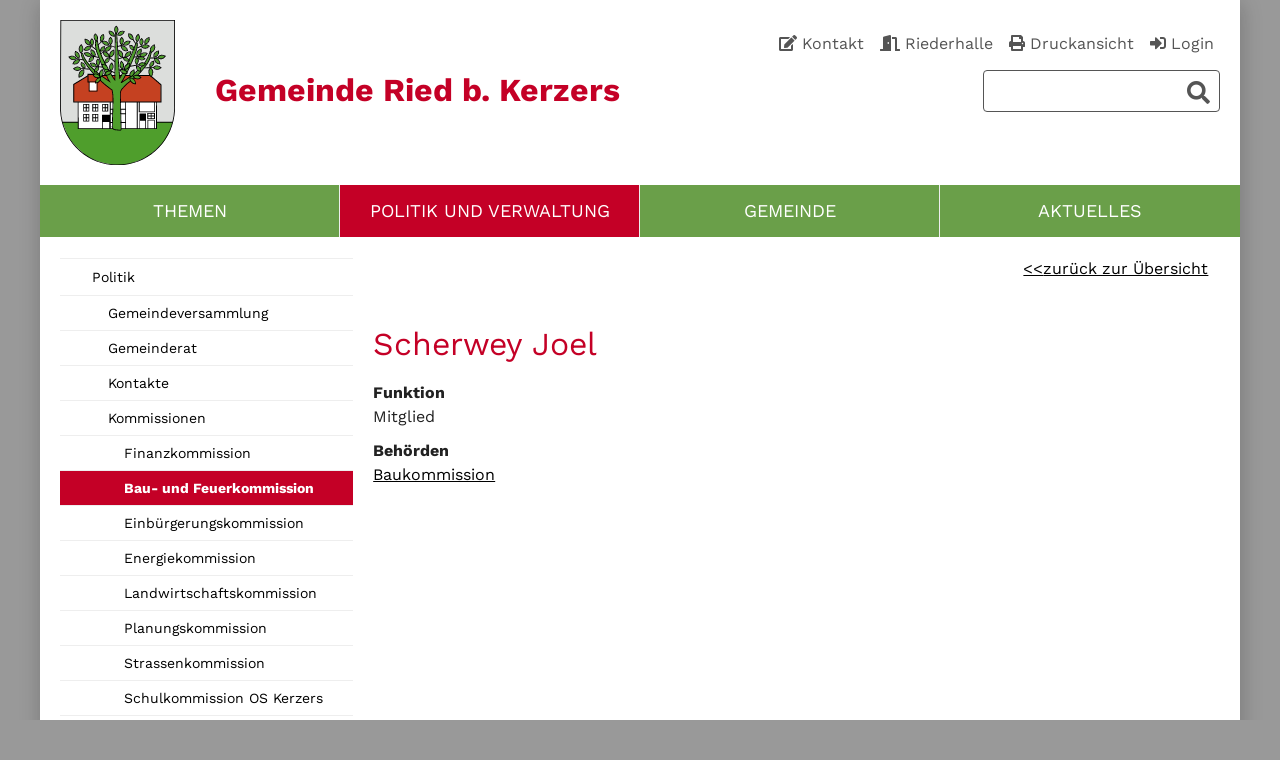

--- FILE ---
content_type: text/html; charset=utf-8
request_url: https://www.ried.ch/de/kontakte/detail/detail.php?i=18&navid=246784246784
body_size: 6140
content:
<!DOCTYPE html>
<html lang="de" class="pagestatus-init no-js scrolled-top"><head><title>Gemeinde Ried bei Kerzers - Details</title><!--
      Diese Seite wurde mit Weblication® CMS erstellt.
      Weblication® ist ein Produkt der Scholl Communications AG in 77694 Kehl.
      Weitere Informationen finden Sie unter https://www.weblication.de bzw. https://scholl.de.
    --><meta name="Keywords" content="Kontakte"/><meta name="Description" content="Kontakte Detail"/><meta name="Robots" content="index, noodp" /><meta charset="UTF-8" /><meta name="viewport" content="width=device-width, initial-scale=1"/><meta name="format-detection" content="telephone=no"/><meta name="Generator" content="Weblication® CMS"/><!--[if IE]><meta http-equiv="x-ua-compatible" content="IE=edge" /><![endif]--><meta name="google-site-verification" content="i6NLrjQcoRLabus-_Mg7i-BHEq7RGIBvOoHghQRUwkY"/><meta name="geo.region" content="ch-fr"/><meta name="geo.placename" content="Galmizstrasse 37, 3216 Ried bei Kerzers"/><meta name="geo.position" content="46.954061;7.183395"/><link rel="shortcut icon" href="/wGlobal/wGlobal/layout/images/favicon.ico"/><link rel="icon" href="/wGlobal/wGlobal/layout/images/favicon.ico"/><link rel="apple-touch-icon" href="/wGlobal/wGlobal/layout/images/apple-touch-icon.png"/><link rel="stylesheet" href="https://use.fontawesome.com/releases/v5.8.1/css/all.css" integrity="sha384-50oBUHEmvpQ+1lW4y57PTFmhCaXp0ML5d60M1M7uH2+nqUivzIebhndOJK28anvf" crossorigin="anonymous"/><script type="text/javascript">wNavidStandard='246784246784';wProjectPath='/de';lightboxType='wLightbox'; </script><link rel="stylesheet" href="/wGlobal/wGlobal/layout/styles/optimized/format.css?1574761697"/><link rel="stylesheet" href="/wGlobal/wGlobal/layout/styles/optimized/datatables.css?1573720407"/><link rel="stylesheet" href="/wGlobal/wGlobal/layout/styles/optimized/design.css?1728306292"/><script>var wCe = "b4eb91";</script><script src="/format/lib/js/shared.lib.js"></script><script src="/wGlobal/wGlobal/layout/scripts/items/jquery.js"></script><script src="/wGlobal/wGlobal/layout/scripts/optimized/css.js"></script><script src="/wGlobal/wGlobal/layout/scripts/optimized/ui.js"></script><script src="/wGlobal/wGlobal/layout/scripts/optimized/design.js"></script><!--[if lt IE 9]><link rel="/wGlobal/wGlobal/layout/styles/items/jquery.fancybox" type="text/css" /><![endif]--><!--[if lt IE 9]><script type="text/javascript" src="/wGlobal/wGlobal/layout/scripts/items/jquery.js"></script><![endif]--><!--[if lt IE 9]><script type="text/javascript" src="/wGlobal/wGlobal/layout/scripts/items/jquery.fancybox.js"></script><![endif]--></head><body class="bodyFullRight page-FullRight project-de subdir-kontakte object-default navId-246784246784"><div class="fns_elementHide"><ul><li><a accesskey="0" href="/de/" title="Zur Startseite"> </a></li><li><a accesskey="1" href="#navigationMain" title="Zur Hauptnavigation"> </a></li><li><a accesskey="2" href="#blockLeftContentRight" title="Zum Inhalt dieser Seite"> </a></li> 
  <li><a accesskey="3" href="/de/kontakt/" title="Zum Kontaktformular"> </a></li><li><a accesskey="4" href="/de/sitemap/" title="Zum Inhaltsverzeichnis"> </a></li><li><a accesskey="5" href="javascript:document.getElementById('searchTerm').focus()" title="Zur Suche"> </a></li><li><a accesskey="6" href="#navigationMeta" title="Zur Metanavigation"> </a></li><li><a accesskey="7" href="#blockMainOuter" title="Zum Seitenanfang"> </a></li></ul></div> <div id="blockMainOuter"><div id="blockMain"><div id="blockMainInner"><div id="blockTop"><div id="blockTopInner"><div id="searchBox"><form id="frmSearch" method="get" action="/de/search/"><dl class="form"><dt><label for="searchTermGlobal">Suchbegriff</label></dt><dd class="fas fa-search"><input type="text" class="searchTerm" id="searchTermGlobal" name="searchTerm" value=""/><input id="searchSubmit" type="image" title="Suchen" src="[data-uri]" alt="Suchen"/></dd></dl></form></div><a id="logo" href="/de/" title="Zur Startseite"><img src="/wGlobal/wGlobal/layout/images/wappen.svg" alt="" width="115" /> </a><div id="slogan"><h1>Gemeinde Ried b. Kerzers</h1></div><div id="navigationMeta"><ul data-embedmode="embed"><li class="navLevel navLevel1 navLevelDefault navLevel1Default fas fa-edit"><a class="navLevel navLevel1 navLevelDefault navLevel1Default fas fa-edit" title="" href="/de/kontakt/">Kontakt</a></li><li class="navLevel navLevel1 navLevelDefault navLevel1Default fas fa-door-open"><a class="navLevel navLevel1 navLevelDefault navLevel1Default fas fa-door-open" title="" href="/de/gemeinde/gemeindeinfrastruktur/riederhalle.php">Riederhalle</a></li><li class="navLevel navLevel1 navLevelDefault navLevel1Default fas fa-print"><a class="navLevel navLevel1 navLevelDefault navLevel1Default fas fa-print" title="" href="javascript:wOpenPrintPreview(800,600)">Druckansicht</a></li><li class="navLevel navLevel1 navLevelDefault navLevel1Default fas fa-sign-in-alt"><a class="navLevel navLevel1 navLevelDefault navLevel1Default fas fa-sign-in-alt" title="" href="/de/login/">Login</a></li></ul> <div class="fns_dlAZ"><a href="/de/verwaltung/dienstleistungen/?startCharFilter=A" rel="nofollow">A</a> <a href="/de/verwaltung/dienstleistungen/?startCharFilter=B" rel="nofollow">B</a> <a href="/de/verwaltung/dienstleistungen/?startCharFilter=C" rel="nofollow">C</a> <a href="/de/verwaltung/dienstleistungen/?startCharFilter=D" rel="nofollow">D</a> <a href="/de/verwaltung/dienstleistungen/?startCharFilter=E" rel="nofollow">E</a> <a href="/de/verwaltung/dienstleistungen/?startCharFilter=F" rel="nofollow">F</a> <a href="/de/verwaltung/dienstleistungen/?startCharFilter=G" rel="nofollow">G</a> <a href="/de/verwaltung/dienstleistungen/?startCharFilter=H" rel="nofollow">H</a> <a href="/de/verwaltung/dienstleistungen/?startCharFilter=I" rel="nofollow">I</a> <a href="/de/verwaltung/dienstleistungen/?startCharFilter=J" rel="nofollow">J</a> <a href="/de/verwaltung/dienstleistungen/?startCharFilter=K" rel="nofollow">K</a> <a href="/de/verwaltung/dienstleistungen/?startCharFilter=L" rel="nofollow">L</a> <a href="/de/verwaltung/dienstleistungen/?startCharFilter=M" rel="nofollow">M</a> <a href="/de/verwaltung/dienstleistungen/?startCharFilter=N" rel="nofollow">N</a> <a href="/de/verwaltung/dienstleistungen/?startCharFilter=O" rel="nofollow">O</a> <a href="/de/verwaltung/dienstleistungen/?startCharFilter=P" rel="nofollow">P</a> <a href="/de/verwaltung/dienstleistungen/?startCharFilter=Q" rel="nofollow">Q</a> <a href="/de/verwaltung/dienstleistungen/?startCharFilter=R" rel="nofollow">R</a> <a href="/de/verwaltung/dienstleistungen/?startCharFilter=S" rel="nofollow">S</a> <a href="/de/verwaltung/dienstleistungen/?startCharFilter=T" rel="nofollow">T</a> <a href="/de/verwaltung/dienstleistungen/?startCharFilter=U" rel="nofollow">U</a> <a href="/de/verwaltung/dienstleistungen/?startCharFilter=V" rel="nofollow">V</a> <a href="/de/verwaltung/dienstleistungen/?startCharFilter=W" rel="nofollow">W</a> <a href="/de/verwaltung/dienstleistungen/?startCharFilter=X" rel="nofollow">X</a> <a href="/de/verwaltung/dienstleistungen/?startCharFilter=Y" rel="nofollow">Y</a> <a href="/de/verwaltung/dienstleistungen/?startCharFilter=Z" rel="nofollow">Z</a> </div><div class="fns_contrast"><a title="Erhöhter Kontrast" href="?fnsContrast=1"><img src="/format/img/icons/contrast_9x9.png" rel="nofollow"/></a></div></div><div id="navigationMain"><ul data-togglerText="Navigation" class="navLevelContainer navLevel1Container" data-embedmode="embed"><li class="navLevel navLevel1 navLevelOpen navLevel1Open "><a class="navLevel navLevel1 navLevelOpen navLevel1Open" title="Themen" href="/de/verwaltung/lebenslagen/">Themen</a><ul class="navLevelContainer navLevel2Container"><li class="navLevel navLevel2 navLevelDefault navLevel2Default "><a class="navLevel navLevel2 navLevelDefault navLeve21Default" title="Persönliches" href="/de/verwaltung/lebenslagen/?kat_id=2">Persönliches</a></li><li class="navLevel navLevel2 navLevelDefault navLevel2Default "><a class="navLevel navLevel2 navLevelDefault navLeve21Default" title="Kultur und Medien" href="/de/verwaltung/lebenslagen/?kat_id=4">Kultur und Medien</a></li><li class="navLevel navLevel2 navLevelDefault navLevel2Default "><a class="navLevel navLevel2 navLevelDefault navLeve21Default" title="Gesundheit und Soziales" href="/de/verwaltung/lebenslagen/?kat_id=5">Gesundheit und Soziales</a></li><li class="navLevel navLevel2 navLevelDefault navLevel2Default "><a class="navLevel navLevel2 navLevelDefault navLeve21Default" title="Bildung und Forschung" href="/de/verwaltung/lebenslagen/?kat_id=6">Bildung</a></li><li class="navLevel navLevel2 navLevelDefault navLevel2Default "><a class="navLevel navLevel2 navLevelDefault navLeve21Default" title="Arbeit" href="/de/verwaltung/lebenslagen/?kat_id=3">Arbeit</a></li><li class="navLevel navLevel2 navLevelDefault navLevel2Default "><a class="navLevel navLevel2 navLevelDefault navLeve21Default" title="Umwelt und Bauen" href="/de/verwaltung/lebenslagen/?kat_id=7">Umwelt und Bauen / Abfallentsorgung</a></li><li class="navLevel navLevel2 navLevelDefault navLevel2Default "><a class="navLevel navLevel2 navLevelDefault navLeve21Default" title="Mobilität" href="/de/verwaltung/lebenslagen/?kat_id=8">Mobilität</a></li><li class="navLevel navLevel2 navLevelDefault navLevel2Default "><a class="navLevel navLevel2 navLevelDefault navLeve21Default" title="Sicherheit" href="/de/verwaltung/lebenslagen/?kat_id=9">Sicherheit</a></li><li class="navLevel navLevel2 navLevelDefault navLevel2Default "><a class="navLevel navLevel2 navLevelDefault navLeve21Default" title="Staat und Recht" href="/de/verwaltung/lebenslagen/?kat_id=10">Staat und Recht</a></li></ul></li><li class="navLevel navLevel1 navLevelOpenDescendantSelected navLevel1OpenDescendantSelected "><a class="navLevel navLevel1 navLevelOpenDescendantSelected navLevel1OpenDescendantSelected" title="" href="/de/politik-und-verwaltung/">Politik und Verwaltung</a><ul class="navLevelContainer navLevel2Container"><li class="navLevel navLevel2 navLevelOpenDescendantSelected navLevel2OpenDescendantSelected "><a class="navLevel navLevel2 navLevelOpenDescendantSelected navLevel2OpenDescendantSelected" title="Politik" href="/de/politik/behoerden/?navid=761195334790">Politik</a><ul class="navLevelContainer navLevel3Container"><li class="navLevel navLevel3 navLevelOpen navLevel3Open "><a class="navLevel navLevel3 navLevelOpen navLevel3Open" title="" href="/de/politik/gemeindeversammlung.php">Gemeindeversammlung</a><ul class="navLevelContainer navLevel4Container"><li class="navLevel navLevel4 navLevelDefault navLevel4Default "><a class="navLevel navLevel4 navLevelDefault navLevel4Default" title="" href="/de/politik-und-verwaltung/politik/gemeindeversammlung-archiv.php">Archiv</a></li></ul></li><li class="navLevel navLevel3 navLevelDefault navLevel3Default "><a class="navLevel navLevel3 navLevelDefault navLevel3Default" title="" href="/de/politik/behoerden/detail/detail.php?i=15">Gemeinderat</a></li><li class="navLevel navLevel3 navLevelDefault navLevel3Default "><a class="navLevel navLevel3 navLevelDefault navLevel3Default" title="" href="/de/kontakte/">Kontakte</a></li><li class="navLevel navLevel3 navLevelOpenDescendantSelected navLevel3OpenDescendantSelected "><a class="navLevel navLevel3 navLevelOpenDescendantSelected navLevel3OpenDescendantSelected" title="" href="/de/politik/behoerden/?navid=499474499474">Kommissionen</a><ul class="navLevelContainer navLevel4Container"><li class="navLevel navLevel4 navLevelDefault navLevel4Default "><a class="navLevel navLevel4 navLevelDefault navLevel4Default" title="" href="/de/politik/behoerden/detail/detail.php?i=6">Finanzkommission</a></li><li class="navLevel navLevel4 navLevelSelected navLevel4Selected "><a class="navLevel navLevel4 navLevelSelected navLevel4Selected" title="" href="/de/politik/behoerden/detail/detail.php?i=7">Bau- und Feuerkommission</a></li><li class="navLevel navLevel4 navLevelDefault navLevel4Default "><a class="navLevel navLevel4 navLevelDefault navLevel4Default" title="" href="/de/politik/behoerden/detail/detail.php?i=14">Einbürgerungskommission</a></li><li class="navLevel navLevel4 navLevelDefault navLevel4Default "><a class="navLevel navLevel4 navLevelDefault navLevel4Default" title="" href="/de/politik/behoerden/detail/detail.php?i=9">Energiekommission</a></li><li class="navLevel navLevel4 navLevelDefault navLevel4Default "><a class="navLevel navLevel4 navLevelDefault navLevel4Default" title="" href="/de/politik/behoerden/detail/detail.php?i=8">Landwirtschaftskommission</a></li><li class="navLevel navLevel4 navLevelDefault navLevel4Default "><a class="navLevel navLevel4 navLevelDefault navLevel4Default" title="" href="/de/politik/behoerden/detail/detail.php?i=10">Planungskommission</a></li><li class="navLevel navLevel4 navLevelDefault navLevel4Default "><a class="navLevel navLevel4 navLevelDefault navLevel4Default" title="" href="/de/politik/behoerden/detail/detail.php?i=11">Strassenkommission</a></li><li class="navLevel navLevel4 navLevelDefault navLevel4Default "><a class="navLevel navLevel4 navLevelDefault navLevel4Default" title="" href="/de/politik/behoerden/detail/detail.php?i=3">Schulkommission OS Kerzers</a></li><li class="navLevel navLevel4 navLevelDefault navLevel4Default "><a class="navLevel navLevel4 navLevelDefault navLevel4Default" title="" href="/de/politik/behoerden/detail/detail.php?i=12">Jugendkommission Region Kerzers</a></li><li class="navLevel navLevel4 navLevelDefault navLevel4Default "><a class="navLevel navLevel4 navLevelDefault navLevel4Default" title="" href="/de/politik/behoerden/detail/detail.php?i=5">Kulturkommission</a></li><li class="navLevel navLevel4 navLevelDefault navLevel4Default "><a class="navLevel navLevel4 navLevelDefault navLevel4Default" title="" href="/de/politik/behoerden/detail/detail.php?i=13">Wasserkommission</a></li><li class="navLevel navLevel4 navLevelDefault navLevel4Default "><a class="navLevel navLevel4 navLevelDefault navLevel4Default" title="" href="/de/politik/behoerden/detail/detail.php?i=16">Abstimmung- und Wahlkommission</a></li></ul></li><li class="navLevel navLevel3 navLevelDefault navLevel3Default "><a class="navLevel navLevel3 navLevelDefault navLevel3Default" title="" href="/de/politik/parteien/Parteien.php">Parteien</a></li><li class="navLevel navLevel3 navLevelDefault navLevel3Default "><a class="navLevel navLevel3 navLevelDefault navLevel3Default" title="" href="/de/politik-und-verwaltung/politik/abstimmungen-wahlen.php">Abstimmungen / Wahlen</a></li></ul></li><li class="navLevel navLevel2 navLevelOpen navLevel2Open "><a class="navLevel navLevel2 navLevelOpen navLevel2Open" title="Verwaltung" href="/de/kontakte/?navid=186215537683&amp;abteilung_id=8&amp;navid=992657344331">Verwaltung</a><ul class="navLevelContainer navLevel3Container"><li class="navLevel navLevel3 navLevelDefault navLevel3Default "><a class="navLevel navLevel3 navLevelDefault navLevel3Default" title="Mitarbeiter" href="/de/kontakte/?navid=186215537683&amp;abteilung_id=8&amp;navid=186215537683">Mitarbeiter</a></li><li class="navLevel navLevel3 navLevelDefault navLevel3Default "><a class="navLevel navLevel3 navLevelDefault navLevel3Default" title="" href="/de/verwaltung/abteilungen/">Kontaktstellen</a></li><li class="navLevel navLevel3 navLevelDefault navLevel3Default "><a class="navLevel navLevel3 navLevelDefault navLevel3Default" title="Dienstleistungen" href="/de/verwaltung/dienstleistungen/">Dienstleistungen</a></li><li class="navLevel navLevel3 navLevelDefault navLevel3Default "><a class="navLevel navLevel3 navLevelDefault navLevel3Default" title="" href="/de/verwaltung/onlineschalter.php">Onlineschalter</a></li><li class="navLevel navLevel3 navLevelDefault navLevel3Default "><a class="navLevel navLevel3 navLevelDefault navLevel3Default" title="Formulare" href="/de/verwaltung/formulare.php">Online Formulare</a></li><li class="navLevel navLevel3 navLevelDefault navLevel3Default "><a class="navLevel navLevel3 navLevelDefault navLevel3Default" title="" href="/de/verwaltung/dokumente/">Dokumente</a></li><li class="navLevel navLevel3 navLevelDefault navLevel3Default "><a class="navLevel navLevel3 navLevelDefault navLevel3Default" title="" href="/de/verwaltung/Reglemente.php">Reglemente</a></li><li class="navLevel navLevel3 navLevelDefault navLevel3Default "><a class="navLevel navLevel3 navLevelDefault navLevel3Default" title="" href="https://bdlf.fr.ch/app/de/systematic/texts_of_law" target="_blank">Gesetzgebung des Kantons</a></li></ul></li></ul></li><li class="navLevel navLevel1 navLevelOpen navLevel1Open "><a class="navLevel navLevel1 navLevelOpen navLevel1Open" title="Gemeinde" href="/de/gemeinde/ried-in-kuerze/?navid=443192268804">Gemeinde</a><ul class="navLevelContainer navLevel2Container"><li class="navLevel navLevel2 navLevelDefault navLevel2Default "><a class="navLevel navLevel2 navLevelDefault navLeve21Default" title="" href="/de/gemeinde/ried-in-kuerze/?navid=865811236635">Ried in Kürze</a></li><li class="navLevel navLevel2 navLevelDefault navLevel2Default "><a class="navLevel navLevel2 navLevelDefault navLeve21Default" title="" href="/de/gemeinde/ried-in-kuerze/Ried-in-Zahlen.php">Ried in Zahlen</a></li><li class="navLevel navLevel2 navLevelDefault navLevel2Default "><a class="navLevel navLevel2 navLevelDefault navLeve21Default" title="" href="/de/gemeinde/geschichte-ried/">Geschichte Ried</a></li><li class="navLevel navLevel2 navLevelOpen navLevel2Open "><a class="navLevel navLevel2 navLevelOpen navLevel2Open" title="" href="/de/gemeinde/gemeindeinfrastruktur/">Gemeindeinfrastruktur</a><ul class="navLevelContainer navLevel3Container"><li class="navLevel navLevel3 navLevelDefault navLevel3Default "><a class="navLevel navLevel3 navLevelDefault navLevel3Default" title="" href="/de/gemeinde/gemeindeinfrastruktur/riederhalle.php">Riederhalle</a></li><li class="navLevel navLevel3 navLevelDefault navLevel3Default "><a class="navLevel navLevel3 navLevelDefault navLevel3Default" title="" href="/de/gemeinde/gemeindeinfrastruktur/feuerstelle-lochholz.php">Feuerstelle Lochholz</a></li></ul></li><li class="navLevel navLevel2 navLevelDefault navLevel2Default "><a class="navLevel navLevel2 navLevelDefault navLeve21Default" title="" href="/de/gemeinde/projekte/">Projekte</a></li><li class="navLevel navLevel2 navLevelOpen navLevel2Open "><a class="navLevel navLevel2 navLevelOpen navLevel2Open" title="" href="/de/gemeinde/kultur-und-freizeit/">Kultur und Freizeit</a><ul class="navLevelContainer navLevel3Container"><li class="navLevel navLevel3 navLevelDefault navLevel3Default "><a class="navLevel navLevel3 navLevelDefault navLevel3Default" title="Vereine" href="/de/vereinsverzeichnis/">Vereine</a></li><li class="navLevel navLevel3 navLevelDefault navLevel3Default "><a class="navLevel navLevel3 navLevelDefault navLevel3Default" title="" href="/de/veranstaltungen/?navid=188962188962">Veranstaltungen</a></li><li class="navLevel navLevel3 navLevelDefault navLevel3Default "><a class="navLevel navLevel3 navLevelDefault navLevel3Default" title="" href="/de/gemeinde/kultur-und-freizeit/riederlied.php">Riederlied</a></li></ul></li><li class="navLevel navLevel2 navLevelDefault navLevel2Default "><a class="navLevel navLevel2 navLevelDefault navLeve21Default" title="" href="/de/unternehmensverzeichnis/">Gewerbe</a></li></ul></li><li class="navLevel navLevel1 navLevelOpen navLevel1Open "><a class="navLevel navLevel1 navLevelOpen navLevel1Open" title="Aktuelles" href="/de/aktuelles/">Aktuelles</a><ul class="navLevelContainer navLevel2Container"><li class="navLevel navLevel2 navLevelDefault navLevel2Default "><a class="navLevel navLevel2 navLevelDefault navLeve21Default" title="Veranstaltungen" href="/de/veranstaltungen/?navid=307423782488">Veranstaltungen</a></li></ul></li></ul> </div></div></div><div id="blockBeforeLeftContentRight"><div id="blockBeforeLeftContentRightInner"><div id="blockBeforeFullRight" class="blockBefore"><div id="blockBeforeFullRightInner" class="blockBeforeInner"><div id="areaContent3Global"><div id="areaContent3Include" class="elementIncludeContentNavigation"></div><div class="elementIncludeContentPage" id="pageContent3"><!--CONTENT:START--><!--CONTENT:STOP--></div></div></div></div><div id="blockLeftContentRight"><div id="blockLeftContentRightInner"><div id="blockLeft"><div id="blockLeftInner"><div id="navigationSub"><ul class="navLevelContainer navLevel2Container"><li class="navLevel navLevel2 navLevelOpen navLevel2Open "><a class="navLevel navLevel2 navLevelOpen navLevel2Open" title="Politik" href="/de/politik/behoerden/?navid=761195334790">Politik</a><ul class="navLevelContainer navLevel3Container"><li class="navLevel navLevel3 navLevelHasChilds navLevel3HasChilds "><a class="navLevel navLevel3 navLevelHasChilds navLevel3HasChilds" title="" href="/de/politik/gemeindeversammlung.php">Gemeindeversammlung</a></li><li class="navLevel navLevel3 navLevelDefault navLevel3Default "><a class="navLevel navLevel3 navLevelDefault navLevel3Default" title="" href="/de/politik/behoerden/detail/detail.php?i=15">Gemeinderat</a></li><li class="navLevel navLevel3 navLevelDefault navLevel3Default "><a class="navLevel navLevel3 navLevelDefault navLevel3Default" title="" href="/de/kontakte/">Kontakte</a></li><li class="navLevel navLevel3 navLevelOpen navLevel3Open "><a class="navLevel navLevel3 navLevelOpen navLevel3Open" title="" href="/de/politik/behoerden/?navid=499474499474">Kommissionen</a><ul class="navLevelContainer navLevel4Container"><li class="navLevel navLevel4 navLevelDefault navLevel4Default "><a class="navLevel navLevel4 navLevelDefault navLevel4Default" title="" href="/de/politik/behoerden/detail/detail.php?i=6">Finanzkommission</a></li><li class="navLevel navLevel4 navLevelSelected navLevel4Selected "><a class="navLevel navLevel4 navLevelSelected navLevel4Selected" title="" href="/de/politik/behoerden/detail/detail.php?i=7">Bau- und Feuerkommission</a></li><li class="navLevel navLevel4 navLevelDefault navLevel4Default "><a class="navLevel navLevel4 navLevelDefault navLevel4Default" title="" href="/de/politik/behoerden/detail/detail.php?i=14">Einbürgerungskommission</a></li><li class="navLevel navLevel4 navLevelDefault navLevel4Default "><a class="navLevel navLevel4 navLevelDefault navLevel4Default" title="" href="/de/politik/behoerden/detail/detail.php?i=9">Energiekommission</a></li><li class="navLevel navLevel4 navLevelDefault navLevel4Default "><a class="navLevel navLevel4 navLevelDefault navLevel4Default" title="" href="/de/politik/behoerden/detail/detail.php?i=8">Landwirtschaftskommission</a></li><li class="navLevel navLevel4 navLevelDefault navLevel4Default "><a class="navLevel navLevel4 navLevelDefault navLevel4Default" title="" href="/de/politik/behoerden/detail/detail.php?i=10">Planungskommission</a></li><li class="navLevel navLevel4 navLevelDefault navLevel4Default "><a class="navLevel navLevel4 navLevelDefault navLevel4Default" title="" href="/de/politik/behoerden/detail/detail.php?i=11">Strassenkommission</a></li><li class="navLevel navLevel4 navLevelDefault navLevel4Default "><a class="navLevel navLevel4 navLevelDefault navLevel4Default" title="" href="/de/politik/behoerden/detail/detail.php?i=3">Schulkommission OS Kerzers</a></li><li class="navLevel navLevel4 navLevelDefault navLevel4Default "><a class="navLevel navLevel4 navLevelDefault navLevel4Default" title="" href="/de/politik/behoerden/detail/detail.php?i=12">Jugendkommission Region Kerzers</a></li><li class="navLevel navLevel4 navLevelDefault navLevel4Default "><a class="navLevel navLevel4 navLevelDefault navLevel4Default" title="" href="/de/politik/behoerden/detail/detail.php?i=5">Kulturkommission</a></li><li class="navLevel navLevel4 navLevelDefault navLevel4Default "><a class="navLevel navLevel4 navLevelDefault navLevel4Default" title="" href="/de/politik/behoerden/detail/detail.php?i=13">Wasserkommission</a></li><li class="navLevel navLevel4 navLevelDefault navLevel4Default "><a class="navLevel navLevel4 navLevelDefault navLevel4Default" title="" href="/de/politik/behoerden/detail/detail.php?i=16">Abstimmung- und Wahlkommission</a></li></ul></li><li class="navLevel navLevel3 navLevelDefault navLevel3Default "><a class="navLevel navLevel3 navLevelDefault navLevel3Default" title="" href="/de/politik/parteien/Parteien.php">Parteien</a></li><li class="navLevel navLevel3 navLevelDefault navLevel3Default "><a class="navLevel navLevel3 navLevelDefault navLevel3Default" title="" href="/de/politik-und-verwaltung/politik/abstimmungen-wahlen.php">Abstimmungen / Wahlen</a></li></ul></li><li class="navLevel navLevel2 navLevelHasChilds navLevel2HasChilds "><a class="navLevel navLevel2 navLevelHasChilds navLevel2HasChilds" title="Verwaltung" href="/de/kontakte/?navid=186215537683&amp;abteilung_id=8&amp;navid=992657344331">Verwaltung</a></li></ul></div> <div id="areaContent4Global"></div></div></div><div id="blockContentFullRight" class="blockContent"><div id="blockContentFullRightInner" class="blockContentInner"><!--CONTENT:START--><div class='formWorkBacklink' style='text-align:right'><a href='javascript:history.back();'>zurück zur Übersicht</a></div><br/><br/><div  style="width:100%;" class="elementForm "><fieldset id="fieldset1"><dl class="formTable"> </dl></fieldset><h1>Scherwey Joel</h1><fieldset><dl class="formTable"> <script>$('#fieldset1').hide();</script><dt id="dtPosition"><label id="labPosition">Funktion </label></dt><dd id="ddPosition">Mitglied</dd><dt id="dtBehoerden"><label id="labBehoerden">Behörden </label></dt><dd id="ddBehoerden"><a title='Baukommission' href='/de/politik/behoerden/detail/detail.php?i=7'>Baukommission</a></dd><div id="map" style="width:100%;height:400px;display:none;"></div><script type="text/javascript">
var geocoder;
var map;
function initMap() {
	geocoder = new google.maps.Geocoder();
	map = new google.maps.Map(document.getElementById('map'), {
    center: {lat: 47.057372, lng:  7.324936},
    mapTypeId: google.maps.MapTypeId.HYBRID,
    zoom: 13
  });
  codeAddress();
}

function codeAddress() {

    var address = ", , , ";
		geocoder.geocode( { 'address': address}, function(results, status) {
      if (status == google.maps.GeocoderStatus.OK) {
        map.setCenter(results[0].geometry.location);
        var marker = new google.maps.Marker({
            map: map,
            position: results[0].geometry.location
        });
        document.getElementById('map').style.display = "inherit";
      } else {
      	document.getElementById('map').style.display = "none";
        //alert('Geocode was not successful for the following reason: ' + status);
      }
    });
}

</script><script async defer src="https://maps.googleapis.com/maps/api/js?key=AIzaSyDGA3oMwecphUP1GLNv7QH7eEOde1LDAiM&callback=initMap"></script></dl></fieldset></div> <!--CONTENT:STOP--><div id="areaContent6Global"><!--CONTENT:START--><!--CONTENT:STOP--></div></div></div></div></div></div></div></div></div><div id="blockBottom"><div id="blockBottomInner"><div id="areaContent5Global"><div id="Fussbereich" data-title="Fußbereich" class="elementStandard elementSection elementSection_var0 elementSectionBackgroundColor_var60 elementSectionMargin_var0 elementSectionPadding_var20"><div class="sectionInner"><div class="elementStandard elementContent elementContainerStandard elementContainerStandard_var0 elementContainerStandardColumns elementContainerStandardColumns3 elementContainerStandardColumns_var333333"><div class="col col1"><div class="col_inner col1_inner"><div class="elementStandard elementContent elementHeadline elementHeadline_var0"><h4>Kontakt</h4></div><div class="elementStandard elementIncludeGroup"><div class="elementStandard elementContent elementText elementText_var0"><p>Gemeinde Ried b. Kerzers<br/>Galmizstrasse 37<br/>3216 Ried b. Kerzers</p><p class="hasOnlyATag"><a class="phone" href="tel:0317556664">031 755 66 64</a></p><p class="selected"><a class="wpst" href="#wEmpty" onclick="wsmn('shxtczseludkl;ek!xfrwbaii:vmfybncy!v');return false;" data-lct="1574761367772" title="E-Mail schreiben an Gemeindeverwaltung Ried bei Kerzers">E-Mail schreiben</a><br/></p> </div></div></div></div><div class="col col2"><div class="col_inner col2_inner"><div class="elementStandard elementContent elementHeadline elementHeadline_var0"><h4>Öffnungszeiten</h4></div><div class="elementStandard elementContent elementTable"><table class="light"><colgroup><col/><col/><col/></colgroup><tbody><tr><td><p>Montag</p></td><td><p>08:00 - 11:30</p></td><td><p>17:00 - 19:00</p></td></tr><tr><td><p>Dienstag</p></td><td><p>geschlossen</p></td><td><p><br/></p></td></tr><tr><td><p>Mittwoch</p></td><td><p>08:00 - 11:30</p></td><td><p><br/></p></td></tr><tr><td><p>Donnerstag</p></td><td><p>geschlossen</p></td><td><p><br/></p></td></tr><tr><td><p>Freitag</p></td><td><p>08:00 - 11:30</p></td><td><p><br/></p></td></tr></tbody></table></div></div></div><div class="col col3"><div class="col_inner col3_inner"><div class="elementStandard elementContent elementHeadline elementHeadline_var0"><h4>Schnellzugriff</h4></div><div class="elementStandard elementContent elementText elementText_var0"><p><a title="Sitemap" href="/de/sitemap/">Sitemap</a><br/><a title="Barrierefreiheit" href="/de/barrierefrei/">Barrierefreiheit</a><br/><a title="Impressum" href="/de/impressum/">Impressum</a><br/><a title="Datenschutz" href="/de/datenschutz/">Datenschutz</a><br/><a title="Nutzungsbedingungen" href="/de/datenschutz/nutzungsbedingungen.php">Nutzungsbedingungen</a></p> </div></div></div><div class="clearBoth"> </div></div><div class="elementStandard elementContent elementText elementText_var0"><p>© 2025 Gemeinde Ried bei Kerzers, Alle Rechte vorbehalten. Mit der Benutzung dieser Website akzeptieren Sie die «<a href="/de/datenschutz/" class="intern" title="Allgemeinen rechtlichen Bestimmungen">Allgemeinen rechtlichen Bestimmungen</a>».</p> </div></div></div></div></div></div><div id="blockPost"><div id="blockPostInner"><div id="areaContent7Global"><!--CONTENT:START--><!--CONTENT:STOP--></div></div></div></div><script type="text/javascript">
          var pkBaseURL = "https://stats.talus.ch//";
          document.write(unescape("%3Cscript src='" + pkBaseURL + "piwik.js' type='text/javascript'%3E%3C/script%3E"));
         </script><script type="text/javascript">
        try{
          var piwikTracker = Piwik.getTracker(pkBaseURL + "piwik.php", "24");
          piwikTracker.trackPageView();
          piwikTracker.enableLinkTracking();
        } catch(err) {}
         </script><noscript><p><img src="https://stats.talus.ch//piwik.php?idsite=24" style="border:0" alt=""/></p></noscript><div id="cookieNotice"><p>Hinweis zur Verwendung von Cookies. Um unsere Webseite für Sie optimal zu gestalten und fortlaufend verbessern zu können, verwenden wir Cookies. Durch die weitere Nutzung der Webseite stimmen Sie der Verwendung von Cookies zu. Weitere Informationen hierzu erhalten Sie in unseren <a href="/de/datenschutz/">Datenschutzinformationen</a>.
<button id="cookieNoticeCloser" onclick="document.cookie = 'hideCookieNotice=1;path=/;expires=Fri, 31 Dec 9999 23:59:59 GMT';jQuery('#cookieNotice').slideUp()">OK</button></p></div></body></html>

--- FILE ---
content_type: image/svg+xml
request_url: https://www.ried.ch/wGlobal/wGlobal/layout/images/wappen.svg
body_size: 33280
content:
<svg xmlns="http://www.w3.org/2000/svg" viewBox="0 0 514.14 647.03"><defs><style>.cls-1{fill:#dcdedc;}.cls-1,.cls-2,.cls-3,.cls-4,.cls-5{fill-rule:evenodd;}.cls-2{fill:#4f9e2c;}.cls-4{fill:#c54121;}.cls-5{fill:#fff;}.cls-6{fill:none;stroke:#000;stroke-miterlimit:10;stroke-width:0.24px;}</style></defs><title>wappen</title><g id="Ebene_2" data-name="Ebene 2"><g id="Ebene_1-2" data-name="Ebene 1"><path class="cls-1" d="M3.6,1.78H512.05V397.24s-2.49,50.44-7.47,57.21H11.91s-9.14-43.92-10-69.67L3.6,1.78Z"/><path class="cls-2" d="M10.19,454.45H503.92s-13.56,54.74-40.1,87.56c-3.65,4.52-48,51.38-73.78,66.43a109.92,109.92,0,0,1-21.88,10.84c-34.25,12.54-64.74,30.5-121.13,25.49s-114-24.23-142.86-51-61.4-57.58-69.76-80.16L10.19,454.45Z"/><path class="cls-3" d="M514,401.71l.08-.09c0-1.9,0-320.41,0-387.52V0H1.69l0,10.58L.24,378.73,0,389.91l.18,11.71.09.09C6.59,539,119.73,647,257.15,647S507.71,539,514,401.71ZM12.89,457.23H501.41c-29.58,107.59-128.07,186-244.26,186s-214.68-78.39-244.26-186Zm489.54-3.83H11.87A254.16,254.16,0,0,1,4,400H4l-.15-10.12.23-11.1L5.5,3.83H510.31v377l.16,9L510.31,400h0a254.16,254.16,0,0,1-7.84,53.4Z"/><polygon class="cls-4" points="60.88 285.61 60.88 364.51 451.04 365.25 450.31 287.07 402.82 246.15 128.83 247.61 60.88 285.61 60.88 285.61"/><polygon class="cls-5" points="432.04 365.25 81.34 365.25 81.34 484.34 432.04 484.34 432.04 365.25 432.04 365.25"/><path class="cls-3" d="M356.77,485.83h76.56v-4l.34-114.4h19.89V287.09l-1.65-1.41-44.47-38.15-2.84-2.43h-2.8l-275.45,0-1.22.34L61,284.24l-2.18,1.32v3.21l.08,71.78v6.86H79.24l.34,114,0,4.37H190.14l.06.06h30.94l.06-.06Zm27.76-37.58h.05V415.92H355v32.33h0V482h-7.8V367.43h5.08v43.93h72.55V367.44h5L429.51,482H424V443.75H391V482h-6.51V448.25ZM358,482V448.3H381.5V482ZM226.65,399.45h65.16v16.36H226.65V399.45Zm65.16-3.82H226.65V367.42h65.16v28.2Zm-65.16,24h65.16v35.18H226.65V419.64Zm-3.82,2.71H188.2V453l0,0v29H83.41l-.34-114.59H222.83v54.93Zm-31.2,32.29h28.08V482H191.63V454.64Zm104,27.36V367.43h47.73V482Zm-3.83-23.36v23.05l-65.16.1V458.64Zm128.32-11.13v34.31H394.86V447.51Zm.87-80.07v40.09H356.1V367.44ZM63.48,362.82l-.08-74.68L127,249.67l275.93,0L449,289.2v73.65l-385.5,0Z"/><path class="cls-3" d="M128.13,278.26v40h39.68v-40h4.55V239.91H122.73l0,4.12.27,29.89,0,4.33h5Zm35.09,0v35.78h-30.5v-35.8l30.5,0Z"/><polygon class="cls-5" points="132.72 314.06 132.72 278.12 163.22 278.12 163.22 314.06 132.72 314.06 132.72 314.06"/><path class="cls-3" d="M171.52,418.51h-27v33.74h27V418.51Zm-15.43,18.77v11.14h-7.74V437.28h7.74Zm3.83,11.14V437.28h7.78v11.14Zm0-15V422.33h7.78v11.12Zm-3.83-11.12v11.12h-7.74V422.33Z"/><path class="cls-3" d="M130.87,373.9h-27v33.74h27V373.9Zm-15.43,18.77v11.15H107.7V392.67h7.74Zm3.83,11.15V392.67H127v11.15Zm0-15V377.73H127v11.12Zm-3.83-11.12v11.12H107.7V377.73Z"/><path class="cls-3" d="M130.87,418.51h-27v33.74h27V418.51Zm-15.43,18.77v11.14H107.7V437.28h7.74Zm3.83,11.14V437.28H127v11.14Zm0-15V422.33H127v11.12Zm-3.83-11.12v11.12H107.7V422.33Z"/><polygon class="cls-4" points="127.36 244.5 167.77 244.5 167.77 273.69 127.63 273.67 127.36 244.5 127.36 244.5"/><path class="cls-3" d="M171.52,373.91h-27v33.74h27V373.91Zm-15.43,18.77v11.15h-7.74V392.68h7.74Zm3.83,11.15V392.68h7.78v11.15Zm0-15V377.74h7.78v11.12Zm-3.83-11.12v11.12h-7.74V377.74Z"/><path class="cls-3" d="M215.61,373.91h-27v33.74h27V373.91Zm-15.43,18.77v11.15h-7.74V392.68h7.74ZM204,403.83V392.68h7.78v11.15Zm0-15V377.74h7.78v11.12Zm-3.83-11.12v11.12h-7.74V377.74Z"/><path class="cls-3" d="M390.5,414.21v27h33.74v-27H390.5Zm18.77,15.42h11.15v7.74H409.27v-7.74Zm11.15-3.82H409.27V418h11.15v7.78Zm-15,0H394.33V418h11.11v7.78Zm-11.11,3.82h11.11v7.74H394.33v-7.74Z"/><path class="cls-2" d="M96.79,152.41c-3.22,12.21,34,82.86,131.67,154.76l5.68,4.19c.14-.23,2,11.34,3.42,21.05.89,6.23,1.05,26.4.73,37.75-1.14,40-3.09,106.82-3.09,106.82s-.83,7.23,9.06,10l23.4,2.33s4.9,1,5.08-3c-.43-8.79-3.89-160.24-3.89-160.24s.74-12.12,6.68-18.78c.32-.35,10.55-10.74,22.51-23.18a41.7,41.7,0,0,1,7.67-7.44c50.16-31.38,88.15-86,92.66-97.38,7.35-18.55,8.33-32.74,8.3-33.51,0,0-.93-2.69-.94-2.7-.23-4.23-1.43-4.71-2.13-1.08q-.8,3-1.7,5.92c-18,58.7-73.46,99-123,129.76-3.08,1.92-2.57,1.41-3.8.93-.17-.06-1.85.94-2,.85-.81-.41-.85-.43-1.1-1.1,12-12.83,72.32-129.24,73.26-166.08,0-.44-.67-3-.67-3.38,0-12.95-3.18-7.31-6.58,3.81-6.07,19.85-49.68,117.27-71.43,150-.16.55.18-.1.09.25C265,269.08,252.86,82.06,252.86,69.11s-4.47-9.81-4.47.37-2,200.74-2,200.74-1.87-2-7-9.06c-10.72-14.62-65.47-114.08-73.95-167.76-5.73-2.33-6.08,2.3-5.67,18.78.1,3.72,1.82,21.87,4.66,29.19,14.11,36.39,44.56,107.7,53.44,124.52,5.47,8,6.41,9.94,7.72,11.86,1.7,2.46-104-67.54-125.32-126.71-.35-2.82-3.15-2.72-3.5,1.37Z"/><path class="cls-3" d="M123.4,210.32c43.7,58,102.1,98.78,103.22,99.6l4.46,3.29,3.1,19.29a357.72,357.72,0,0,1,.71,37.19L231.8,476.52a12.62,12.62,0,0,0,5.53,10.85,19.46,19.46,0,0,0,6.68,3.05l23.43,2.34c4.84.76,7.67-2.48,7.86-6.73l-3.7-160.45c.32-4.79,4.12-14,6.61-16.79l21.81-23,8.31-6.33a239.91,239.91,0,0,0,38.72-30.79,322.67,322.67,0,0,0,22.8-24.55l13.31-17c14.18-18.23,20.4-30.69,24.74-52.64l1.69-11.58c.16-1.81-.53-5.43-1.89-6.62l-1.07-.7-1.17-.31-1.27.06-1,.36c-2.24,1.16-3.6,7.81-4.49,10.76a171.73,171.73,0,0,1-44.05,69.72,421.41,421.41,0,0,1-75.37,57.62q2.4-3.57,4.47-7.35A741.22,741.22,0,0,0,323,188.24L336.22,156l6.46-19.1c3.27-9.76,5.76-23,4.68-32.83a8.26,8.26,0,0,0-1.4-4c-2.08-2.73-5.48-1.66-7.1.6-.16.22-.73,1.24-.77,1.33a850.71,850.71,0,0,1-39.17,92.56q-14.1,30-30.47,58.9L263.78,195,255.56,61.86c-.37-2.74-1.3-5-4.2-5.71-4.63-1.13-5.86,5.3-6.11,8.14L243.44,261.5l-1.89-2.45a586.77,586.77,0,0,1-51.88-93.87,261,261,0,0,1-20.85-72.55c-.32-2-.7-4-2.29-5.45a4.69,4.69,0,0,0-4.79-.38c-1.51.79-2.47,2.7-3,4.25a55.35,55.35,0,0,0-2.31,21.13,191.49,191.49,0,0,0,5.78,29.48,1256.73,1256.73,0,0,0,52.69,125.56l0,0-28.95-20.32c-30.17-21.94-72-60.35-82.33-95.9-.72-2.5-1.4-4.58-4.24-5.36-2.25-.62-4.64,1.59-5.38,3.25-2.4,5.42,2.64,16.9,4.74,21.6a226.67,226.67,0,0,0,24.67,39.8ZM97.21,152.07c.15-.82.4-2.65,1.26-2.61a1.77,1.77,0,0,1,1.11,1.22l.35,1.38a119.78,119.78,0,0,0,26.95,46.33C145.2,218.62,159.6,232.5,183.69,250c8.07,5.88,41.93,29.38,44.12,29.42l0,0-9.52-13.87a1253.44,1253.44,0,0,1-52.46-125c-4-13.36-8.26-35.16-3.54-48.2a6.2,6.2,0,0,1,1.3-2.23.48.48,0,0,1,.45,0,4,4,0,0,1,.64,1.18L165,93.1a245.64,245.64,0,0,0,21.15,73.62,591.53,591.53,0,0,0,52.27,94.57l8.72,11.32,1.91-208.12c.12-1.2,1.08-4.76,1.69-4.56s1,2.15,1,2.55L260,195.23c.93,13.53,5,65.13,5.82,69.75a5.14,5.14,0,0,0,.21.69s0,0,.05,0a.08.08,0,0,0,0,0l.42-1.45a640.37,640.37,0,0,0,35.86-68q20-41.07,36.05-83.87c.45-1.21,3.28-9.35,3.88-9.84l.32-.19a.37.37,0,0,1,.33.11c.54.69.89,7.71.86,9.44-.27,12.9-7.87,33.94-11.15,42.72l-13.13,32.13a738.24,738.24,0,0,1-39.13,77.84,95.69,95.69,0,0,1-9.25,13.82,3.82,3.82,0,0,0,2.1,1.87l1.15.09a10,10,0,0,0,2.7-.91l2.85-1.59a421.45,421.45,0,0,0,77.32-58.91,175.44,175.44,0,0,0,45.07-71.37l2.09-7.54a6.12,6.12,0,0,1,.4-.81l.12-.08h.11l.11.07c2.53,5.45-5.5,32.32-8,38.36-5.75,13.72-23.63,36-30.22,44.11a316.94,316.94,0,0,1-22.53,24.26,235.49,235.49,0,0,1-38.25,30.39l-8.68,6.61-22.07,23.31c-2.94,3.24-7.25,13.49-7.61,19.1l3.7,160.53c-.22,1.95-.78,3.61-3.39,3.12l-23.39-2.34a15.72,15.72,0,0,1-5.18-2.41,8.79,8.79,0,0,1-3.89-7.59l3.09-106.82a357.26,357.26,0,0,0-.73-37.74l-1.86-12.33L234.59,311l-5.71-4.21c-38.36-28.16-73.51-60.95-102.44-98.83A221.93,221.93,0,0,1,102.22,169c-.72-1.62-5.29-12.48-5-16.88Z"/><path class="cls-3" d="M208.32,202.54a30.57,30.57,0,0,0-17.46-6.13l-4.2-.13c1.14,18.51,11.06,28.11,29.79,26.8a24,24,0,0,0-8.13-20.54Zm4.41,17-.18,0a20.59,20.59,0,0,1-21.81-19.29A26.83,26.83,0,0,1,206,205.6a16.79,16.79,0,0,1,6.71,13.9Z"/><path class="cls-2" d="M104.68,223c-9,.87-20.55,10.51-18.45,30.29,16.19-3,20.92-20.27,18.45-30.29Z"/><path class="cls-2" d="M93.59,216.69c-4.81-6.27-17.38-10.42-31.15.35,9.74,10.68,24.84,6.15,31.15-.35Z"/><path class="cls-2" d="M86,179.47c-7.15-3.15-20-.81-26.86,15.05,13.5,4.65,24.46-6.42,26.86-15.05Z"/><path class="cls-2" d="M72.22,172c-3.37-7.33-14.95-14.31-31.09-6.71,7.28,12.84,23.34,11.76,31.09,6.71Z"/><path class="cls-2" d="M84.32,168.31c3.12-6.83,1-19.22-14.13-26-4.63,12.92,5.87,23.58,14.13,26Z"/><path class="cls-2" d="M93.86,144.79c7.4-4.9,12.65-18.11.73-33.09-12.68,10-8,26.18-.73,33.09Z"/><path class="cls-2" d="M133.1,110.51c1.8-7.78-3-20.25-20.27-24.06-2.07,14.45,11.15,23.32,20.27,24.06Z"/><path class="cls-2" d="M137.51,119.83c-6.82-3.74-19.8-2.49-27.93,12.67,13,5.76,24.83-4.31,27.93-12.67Z"/><path class="cls-2" d="M140.14,159.24c-2.41-7.7-13-16.1-29.95-10.64,5.56,13.66,21.62,14.64,29.95,10.64Z"/><path class="cls-2" d="M156,160.17c3-7.19.31-19.93-15.64-26.34-4.29,13.55,7,24.17,15.64,26.34Z"/><path class="cls-2" d="M148.4,164.48c-6.64-.51-16.32,5-17.31,19.74,12.19-.11,17.84-12.13,17.31-19.74Z"/><path class="cls-2" d="M162.41,206.45c-1.18-6.91-9.32-15.37-24.57-12.62,3.22,12.41,16.93,15.1,24.57,12.62Z"/><path class="cls-2" d="M171.64,209.93c-6.83-.15-16.44,6.08-16.63,21.18,12.47-.79,17.59-13.41,16.63-21.18Z"/><path class="cls-2" d="M180.12,258.54c-6.37-.14-19.42,6.09-19.59,20.19,11.64-.73,20.5-12.93,19.59-20.19Z"/><path class="cls-2" d="M169.12,175.17c-5.65,4.59-9.15,16.26,1.11,28.65,9.58-9.23,5-23-1.11-28.65Z"/><path class="cls-2" d="M157.6,63.62c-5.12,5.54-7,18.06,5.36,29.28,8.49-10.9,1.79-24.39-5.36-29.28Z"/><path class="cls-2" d="M193,65.6c-7.23,2.56-14.83,12.9-9,28.83,12.77-5.78,13.13-21.06,9-28.83Z"/><path class="cls-2" d="M190.65,96.55c1.21,7.49,9.95,16.72,26.48,13.88-3.38-13.46-18.2-16.5-26.48-13.88Z"/><path class="cls-2" d="M199,119.39c-6.36-.61-15.74,4.53-17,18.61,11.69.13,17.33-11.3,17-18.61Z"/><path class="cls-2" d="M219.08,171.12c-6.71-.64-16.59,4.78-17.88,19.6,12.31.14,18.26-11.9,17.88-19.6Z"/><path class="cls-2" d="M195.13,144c-.55,7.82,6.06,19.17,23.36,20.21-.22-14.33-14.41-20.89-23.36-20.21Z"/><path class="cls-2" d="M176.88,253.82c-2.08-7.12-11.67-15-27.37-10.28,4.9,12.65,19.65,13.82,27.37,10.28Z"/><path class="cls-2" d="M181,252.14c7.14-3,14.19-13.93,7.36-29.66-12.54,6.61-12,22.06-7.36,29.66Z"/><path class="cls-2" d="M212.73,219.5c.56-7.39-5.62-18.17-22-19.27.12,13.57,13.5,19.87,22,19.27Z"/><path class="cls-2" d="M227.89,224.2c6.8-4,12.49-15.87,3.59-30.83-11.79,8.28-9.22,23.77-3.59,30.83Z"/><path class="cls-2" d="M201,241.74c6.57,4,19.41,3.25,28-11.37-12.59-6.19-24.63,3.26-28,11.37Z"/><path class="cls-2" d="M200.57,137.68c7.94,2.75,21.51-.92,27.42-18.51-14.88-3.78-25.62,9.06-27.42,18.51Z"/><path class="cls-2" d="M224.65,165.25c8.13-1.48,18-11.18,14.6-29.14-14.6,3.94-17.63,20.15-14.6,29.14Z"/><path class="cls-2" d="M259.6,66c6.8,3.2,19.24,1.24,26.2-13.86-12.89-4.79-23.69,5.61-26.2,13.86Z"/><path class="cls-2" d="M220.88,50.51c-1.06,7.56,4.59,19,21.31,21.22.77-13.94-12.56-21.27-21.31-21.22Z"/><path class="cls-2" d="M251.56,28.61c-6.1,4.7-10.11,17,.4,30.33,10.38-9.51,5.94-24.2-.4-30.33Z"/><path class="cls-2" d="M225.64,78.5c-6,4.62-9.94,16.66.4,29.81,10.2-9.34,5.83-23.78-.4-29.81Z"/><path class="cls-2" d="M95.9,191c-2.45,6.44.23,17.67,14.52,23,3.46-12.12-6.81-21.25-14.52-23Z"/><path class="cls-2" d="M404,212.8c8.77,5.32,15.93,20.95,4,40.24-15.17-11-11.48-31.17-4-40.24Z"/><path class="cls-2" d="M418.59,212.05c4.88-6.35,17.6-10.56,31.54.35-9.86,10.81-25.15,6.23-31.54-.35Z"/><path class="cls-2" d="M423.73,172.13c7.72-1,19.41,4.79,21.56,21.89-14.24.7-21.66-13-21.56-21.89Z"/><path class="cls-2" d="M421.4,163.7c-2.19-7.27,1.59-19.42,17.68-24.14C442,153.15,430,162.41,421.4,163.7Z"/><path class="cls-2" d="M407.37,142.67c-4.32-7.22-3.27-21.17,13.33-30.25,6.71,13.81-4.15,26.72-13.33,30.25Z"/><path class="cls-2" d="M381.07,105.56c-2.86-7.22,0-19.91,16.05-26.07,4.09,13.6-7.37,24-16.05,26.07Z"/><path class="cls-2" d="M367.39,119.61c3.93-6.91,15.48-12.56,29.78-3.2-8.15,12-23.06,9.08-29.78,3.2Z"/><path class="cls-2" d="M359.32,159.8c2.24-7.48,12.08-15.66,27.88-10.34-5.18,13.28-20.12,14.24-27.88,10.34Z"/><path class="cls-2" d="M346.14,156.5c-3-7.11-.31-19.73,15.67-26.07,4.3,13.42-7,23.92-15.67,26.07Z"/><path class="cls-2" d="M350.85,168.78c5.14-5.05,17-7.21,28.08,4.26-10.15,8.41-23.21,2.41-28.08-4.26Z"/><path class="cls-2" d="M352.85,199.68c3.49-6.74,14.66-12.78,29.48-4.93-7.4,11.73-22.42,10-29.48,4.93Z"/><path class="cls-2" d="M342.86,206.05c6.92-.14,16.65,6,16.84,20.93-12.63-.78-17.82-13.25-16.84-20.93Z"/><path class="cls-2" d="M313,258.94c7.7-.16,23.45,7.35,23.66,24.38-14.06-.88-24.75-15.62-23.66-24.38Z"/><path class="cls-2" d="M343.78,167.41c5.94,4.83,9.63,17.12-1.17,30.17-10.08-9.73-5.3-24.23,1.17-30.17Z"/><path class="cls-2" d="M364.66,83.5c5.65,4.59,9.15,16.28-1.11,28.68-9.6-9.24-5-23,1.11-28.68Z"/><path class="cls-2" d="M349.94,64.89c5.4,5.84,7.38,19-5.63,30.82-8.93-11.47-1.89-25.67,5.63-30.82Z"/><path class="cls-2" d="M308,62.72c7.5,0,17.92,7,17.85,23.56-13.67-1.1-19.06-15-17.85-23.56Z"/><path class="cls-2" d="M311.51,96.33c-1.2,7.37-9.8,16.46-26.08,13.66,3.33-13.25,17.92-16.24,26.08-13.66Z"/><path class="cls-2" d="M313.09,113.61c6.37-.61,15.78,4.55,17,18.66-11.71.12-17.37-11.33-17-18.66Z"/><path class="cls-2" d="M284.24,169.82c6-3.14,17.21-1.88,24.05,11.39-11.37,4.81-21.47-4.09-24.05-11.39Z"/><path class="cls-2" d="M315.35,142.62c.54,7.82-6.06,19.16-23.36,20.21.22-14.33,14.4-20.89,23.36-20.21Z"/><path class="cls-2" d="M328.85,252.49c5.6-5.81,18.82-8.59,31.56,3.9-11.1,9.73-25.9,3.42-31.56-3.9Z"/><path class="cls-2" d="M314.8,252.41c-3.61-7.63-1.43-21.61,15.51-29.43,5.4,14.46-6.26,26.6-15.51,29.43Z"/><path class="cls-2" d="M290.61,218c-1.52-7.27,3.21-18.76,19.3-22,1.65,13.47-10.81,21.45-19.3,22Z"/><path class="cls-2" d="M278.28,217c-6.89-4-12.66-16.07-3.64-31.22,11.94,8.39,9.34,24.07,3.64,31.22Z"/><path class="cls-2" d="M298.64,235.88c-6.35,3.82-18.76,3.13-27.09-11,12.18-6,23.82,3.15,27.09,11Z"/><path class="cls-2" d="M301,135.78c-7.51,2.6-20.36-.86-26-17.52,14.08-3.57,24.25,8.58,26,17.52Z"/><path class="cls-2" d="M277.9,165.12c-7.88-1.43-17.47-10.83-14.15-28.24,14.15,3.82,17.09,19.53,14.15,28.24Z"/><path class="cls-2" d="M275.84,79c6.07,4.68,10.07,16.87-.4,30.19-10.33-9.46-5.91-24.09.4-30.19Z"/><path class="cls-2" d="M417.81,184.42c2.53,6.68-.24,18.31-15.06,23.78-3.58-12.56,7.06-22,15.06-23.78Z"/><polygon class="cls-3" points="74.79 174.11 103.68 179.52 104.38 175.76 73.62 169.99 72.91 173.75 74.79 174.11 74.79 174.11"/><line class="cls-6" x1="75.15" y1="172.23" x2="102.15" y2="177.29"/><polygon class="cls-3" points="97.56 218.55 131.96 220.81 132.31 217 95.67 214.59 95.32 218.4 97.56 218.55 97.56 218.55"/><line class="cls-6" x1="97.74" y1="216.64" x2="129.9" y2="218.76"/><polygon class="cls-3" points="165.19 209.48 190.27 211.75 190.52 207.93 163.81 205.52 163.55 209.33 165.19 209.48 165.19 209.48"/><line class="cls-6" x1="165.31" y1="207.57" x2="188.76" y2="209.69"/><polygon class="cls-3" points="141.48 161.3 172.42 169 173.82 165.34 140.86 157.13 139.47 160.8 141.48 161.3 141.48 161.3"/><line class="cls-6" x1="142.18" y1="159.47" x2="171.11" y2="166.67"/><polygon class="cls-3" points="135.17 114.24 160.28 133.89 163.05 131.11 136.3 110.18 133.53 112.96 135.17 114.24 135.17 114.24"/><line class="cls-6" x1="136.55" y1="112.85" x2="160.03" y2="131.22"/><path class="cls-3" d="M119.6,117.25a30.5,30.5,0,0,0-12.71,13.29L105,134.31c17.26,6.57,30,1.53,36.52-16a23.88,23.88,0,0,0-22-1Zm17.17,3-.06.17a20.46,20.46,0,0,1-26.38,11.84,26.62,26.62,0,0,1,11.11-11.63,16.67,16.67,0,0,1,15.33-.38Z"/><polygon class="cls-3" points="186.81 93.94 167.89 110.69 169.65 113.25 189.81 95.41 188.04 92.85 186.81 93.94 186.81 93.94"/><line class="cls-6" x1="187.69" y1="95.22" x2="170" y2="110.88"/><polygon class="cls-3" points="198.23 135.48 180.43 150.88 182.05 153.29 201.01 136.88 199.39 134.48 198.23 135.48 198.23 135.48"/><line class="cls-6" x1="199.04" y1="136.68" x2="182.4" y2="151.08"/><polygon class="cls-3" points="219.13 167.94 244.25 187.59 247.02 184.81 220.27 163.88 217.5 166.66 219.13 167.94 219.13 167.94"/><line class="cls-6" x1="220.52" y1="166.55" x2="244" y2="184.92"/><polygon class="cls-3" points="215.83 223.2 244.31 237.56 246.48 234.29 216.15 219 213.98 222.27 215.83 223.2 215.83 223.2"/><line class="cls-6" x1="216.92" y1="221.57" x2="243.54" y2="234.99"/><path class="cls-3" d="M288.29,214.67q-10,2.94-20,5.75-2.73.77-5.47,1.33l.36,3.94q2.88-.6,5.75-1.4h0q11.06-3.1,22.07-6.34l-.66-3.86-2,.58Z"/><path class="cls-6" d="M288.62,216.6s-22.31,6.53-23.64,6.68"/><path class="cls-3" d="M287.34,163.4q-10,2.92-20,5.75-2.73.76-5.47,1.33l.36,3.93c1.92-.4,3.84-.86,5.74-1.4h0q11-3.11,22.06-6.35l-.65-3.86-2,.59Z"/><path class="cls-6" d="M287.67,165.33S265.37,171.86,264,172"/><path class="cls-3" d="M281.05,109.29q-10,2.94-20,5.75c-1.81.51-3.64.95-5.47,1.33l.37,3.94c1.92-.4,3.84-.87,5.74-1.4h0q11-3.1,22.06-6.34l-.65-3.86-2,.58Z"/><path class="cls-6" d="M281.38,111.22s-22.31,6.53-23.63,6.68"/><path class="cls-3" d="M339.24,103.18q-4.32-6.54-8.51-13.14-1.29-2.07-2.44-4.21l-3.67,1.47q1.22,2.27,2.58,4.45,4.79,7.48,9.69,14.93l3.49-1.76-1.14-1.74Z"/><path class="cls-6" d="M337.49,104.06s-9.51-14.46-10-15.69"/><path class="cls-3" d="M347.46,125.37q7.26-2.93,14.56-5.74,2.28-.84,4.61-1.55l-.72-3.89q-2.45.75-4.86,1.65-8.3,3.19-16.55,6.54l1,3.77,1.93-.78Z"/><path class="cls-6" d="M346.94,123.49S363,117,364.3,116.76"/><path class="cls-3" d="M333.07,167.27Q346.53,165,360,162.72l-.15-4q-14.44,2.48-28.89,4.87l.13,4,2-.33Z"/><path class="cls-6" d="M333,165.25s23.59-3.94,24.9-4.2"/><path class="cls-3" d="M315.13,207.85q18.83-3.09,37.65-6.26l-.14-4q-19.81,3.33-39.63,6.59l.12,4,2-.33Z"/><path class="cls-6" d="M315.07,205.83s34.33-5.65,35.64-5.92"/><path class="cls-3" d="M378.2,215.36q19.07-.69,38.13-1.45l.37-4q-20.07.79-40.14,1.52l-.38,4,2-.07Z"/><path class="cls-6" d="M378.39,213.35s34.78-1.27,36.11-1.37"/><path class="cls-3" d="M404.34,171.63q16.28-.7,32.54-1.47l.34-4Q420,167,402.68,167.7l-.36,4,2-.09Z"/><path class="cls-6" d="M404.52,169.62s29.18-1.27,30.51-1.37"/><path class="cls-3" d="M104.58,129a33.31,33.31,0,0,0-7.11-18.8l-2.6-3.29c-14.25,13.56-15.25,28.62-1.39,42.92A25.65,25.65,0,0,0,104.58,129ZM93.81,144.68l-.13-.14a22.61,22.61,0,0,1,.79-32,29.47,29.47,0,0,1,6.29,16.64,18.39,18.39,0,0,1-7,15.47Z"/><path class="cls-3" d="M59,159.23A30.14,30.14,0,0,0,41,162.3l-3.73,1.92c9.87,15.45,23,19,38.54,8.85A23.72,23.72,0,0,0,59,159.23Zm11.86,12.52-.14.1a20.22,20.22,0,0,1-27.92-6.15A26.25,26.25,0,0,1,58.44,163a16.44,16.44,0,0,1,12.39,8.73Z"/><path class="cls-3" d="M85.62,150.38a30.16,30.16,0,0,0-14-11.6l-3.89-1.57c-5.27,17.56.6,29.79,18.43,35a23.67,23.67,0,0,0-.51-21.81Zm-1.75,17.17-.16-.05a20.21,20.21,0,0,1-13.55-25.17,26.28,26.28,0,0,1,12.25,10.13,16.45,16.45,0,0,1,1.46,15.09Z"/><path class="cls-3" d="M68.26,178.19a30.15,30.15,0,0,0-11.43,14.18l-1.52,3.91c17.63,5.05,29.79-1,34.75-18.87a23.69,23.69,0,0,0-21.8.78Zm17.19,1.54c0,.05,0,.11,0,.17a20.22,20.22,0,0,1-25,13.86,26.27,26.27,0,0,1,10-12.38,16.46,16.46,0,0,1,15.07-1.65Z"/><path class="cls-3" d="M86.47,232.3A35.14,35.14,0,0,0,83,253.2l.59,4.15c19.88-4.74,28.77-18,23.8-38.07a26.76,26.76,0,0,0-20.91,13Zm18-8.74,0,.2a24,24,0,0,1-17.77,28.9A31.24,31.24,0,0,1,89.88,234a19.54,19.54,0,0,1,14.62-10.48Z"/><path class="cls-3" d="M95.48,207.13a26.86,26.86,0,0,0,13.17,9.5l4,1.31c3.79-16.52-2-27-18.8-30.68a21.66,21.66,0,0,0,1.65,19.87Zm.91-15.38.15,0A17.7,17.7,0,0,1,109.84,213a23,23,0,0,1-11.29-8.14,14.42,14.42,0,0,1-2.16-13.1Z"/><path class="cls-3" d="M77.91,207.17a30.19,30.19,0,0,0-16.82,7l-3.21,2.71c13.05,12.88,26.61,13.41,39.54.08a23.7,23.7,0,0,0-19.51-9.76Zm14.35,9.58-.12.13a20.22,20.22,0,0,1-28.59.19A26.36,26.36,0,0,1,78.24,211a16.47,16.47,0,0,1,14,5.77Z"/><path class="cls-3" d="M174.7,244.36a24,24,0,0,0-7.93-4.86c-7.77-2.57-14.9-.81-22.47,1.77,4.59,10.23,10.73,17.43,22.39,18.2-8.13,6-9.85,13.53-10.09,23.44a30.82,30.82,0,0,0,18.88-6.85l-.07.06c8-7.11,8.83-12.16,8.34-21.52a24,24,0,0,0,10.58-14.67c1.66-8-.92-14.89-4.36-22.11-10.25,6.11-17,14.08-15.27,26.54Zm5.42,14.18c.54,10.2-10.49,19.41-19.59,20.19a20.72,20.72,0,0,1,19.59-20.19Zm-3.24-4.72-.16.07a20.59,20.59,0,0,1-27.21-10.35,26.79,26.79,0,0,1,16.19-.37,16.75,16.75,0,0,1,11.18,10.65Zm4.4-2.19-.09-.15a20.58,20.58,0,0,1,7.14-28.22,26.77,26.77,0,0,1,2.23,16,16.75,16.75,0,0,1-9.28,12.33Z"/><path class="cls-3" d="M225.13,225.59A24.41,24.41,0,0,0,198,240.16l-1.33,3.2a24,24,0,0,0,22,1.95c7.46-3.38,11.51-9.51,15.32-16.54l-3.86-1.65-.76-.31a24,24,0,0,0,10.1-17c.62-8.16-2.81-14.66-7.14-21.38l-3.3,2.59a24.41,24.41,0,0,0-4.15,34.27l.14.17.09.12Zm2.9-2.51-.12-.14a20.58,20.58,0,0,1,3.5-28.9,26.79,26.79,0,0,1,4.25,15.62A16.76,16.76,0,0,1,228,223.08Zm-26.48,18.55a1.11,1.11,0,0,0,.07-.16,20.59,20.59,0,0,1,27-10.83A26.87,26.87,0,0,1,217,241.88a16.77,16.77,0,0,1-15.44-.25Z"/><path class="cls-3" d="M220.55,158.73a24.5,24.5,0,0,0-25.61-18.36l-3.45.26a24.08,24.08,0,0,0,8.29,20.54c6.42,5.12,13.74,6,21.76,6.15l-.29-4.19,0-.47c.27,1.06,1.17,3.71,1.64,5.09a24.36,24.36,0,0,0,18.07-13.26c3.42-7.57,2.43-15,.63-22.88-12.82,4.2-22.3,12.65-21,27.12Zm4.83,4.52-.06-.18a21,21,0,0,1,13.44-26.51A27.44,27.44,0,0,1,237.39,153a17.15,17.15,0,0,1-12,10.21Zm-30.15-19.07h.18a20.67,20.67,0,0,1,22,19.22,26.93,26.93,0,0,1-15.38-5.29,16.85,16.85,0,0,1-6.83-13.92Z"/><path class="cls-3" d="M203.78,174.45a26.64,26.64,0,0,0-5.62,15.06L198,193.7c16.82-.7,25.28-9,24.42-26a21.5,21.5,0,0,0-18.59,6.77Zm14.94-3.11a.76.76,0,0,1,0,.15A17.5,17.5,0,0,1,202,189.71a22.84,22.84,0,0,1,4.81-12.9,14.24,14.24,0,0,1,11.93-5.47Z"/><path class="cls-3" d="M216.42,93.41a29.25,29.25,0,0,0,6.81,16.32l2.71,3.2c12.59-12.82,13.1-25.95,0-38.59a23.17,23.17,0,0,0-9.52,19.07Zm9.36-13.91.12.12a19.55,19.55,0,0,1,.25,27.64,25.45,25.45,0,0,1-5.92-14.19,16,16,0,0,1,5.55-13.57Z"/><polygon class="cls-3" points="246.06 119.43 218.07 109.61 216.7 112.39 246.24 122.76 247.62 119.97 246.06 119.43 246.06 119.43"/><line class="cls-6" x1="245.38" y1="120.82" x2="218.94" y2="111.54"/><path class="cls-3" d="M219.76,136.77a31.15,31.15,0,0,0,10.56-15.6l1.2-4c-18.43-3.65-30.47,3.65-34,22.34a24.33,24.33,0,0,0,22.25-2.71Zm-17.85,0a1.16,1.16,0,0,1,0-.18,21,21,0,0,1,24.71-16.53,27.41,27.41,0,0,1-9.28,13.69,17.12,17.12,0,0,1-15.47,3Z"/><path class="cls-3" d="M184.25,123a24.62,24.62,0,0,0-5.19,13.93l-.22,4.19c16-.67,23.77-8.23,22.95-24.41A20.25,20.25,0,0,0,184.25,123Zm13.9-2.64a.61.61,0,0,0,0,.14,16,16,0,0,1-15.28,16.62,20.73,20.73,0,0,1,4.39-11.76,13,13,0,0,1,10.88-5Z"/><path class="cls-3" d="M150.76,79.8a29.45,29.45,0,0,0,9.48,15l3.21,2.71c10.32-14.8,8.61-27.91-6.46-38.23a23.28,23.28,0,0,0-6.23,20.48Zm6.93-15.36.14.09a19.68,19.68,0,0,1,4.88,27.39,25.61,25.61,0,0,1-8.25-13.09,16,16,0,0,1,3.23-14.39Z"/><path class="cls-3" d="M179.19,76.86a29.42,29.42,0,0,0,1.39,17.71l1.58,3.89c16-8.28,20.6-20.67,12.07-36.81a23.22,23.22,0,0,0-15,15.21ZM192.47,66.5a1.09,1.09,0,0,0,.08.15,19.65,19.65,0,0,1-8.42,26.49,25.52,25.52,0,0,1-1.21-15.42,16,16,0,0,1,9.55-11.22Z"/><path class="cls-3" d="M199.08,111.82a29.38,29.38,0,0,0,17.68,1.78l4.11-.85c-5.3-17.24-16.67-24-34.08-18.44a23.26,23.26,0,0,0,12.29,17.51Zm-7.83-14.91.17,0a19.64,19.64,0,0,1,24.56,13,25.6,25.6,0,0,1-15.38-1.55,16,16,0,0,1-9.35-11.4Z"/><path class="cls-2" d="M142.48,85.27c-5.73,4.66-9.28,16.49,1.12,29.05,9.72-9.36,5.11-23.33-1.12-29Z"/><path class="cls-3" d="M130.55,92.25a30.55,30.55,0,0,0-16.24-8.64l-4.13-.76c-1.65,18.4,6.65,29.31,25.29,30.83a23.9,23.9,0,0,0-4.92-21.43Zm1.78,17.33h-.18a20.45,20.45,0,0,1-18.54-22.2,26.74,26.74,0,0,1,14.21,7.56,16.69,16.69,0,0,1,4.51,14.65Z"/><path class="cls-3" d="M148.47,160.79a21.64,21.64,0,0,0-15.38,7.3c-4.65,5.7-5.29,12.36-5.51,19.52,15.65-1,25.35-8.94,24.2-25.31,1.41.53,4.13,1.19,5.91,1.63A23.89,23.89,0,0,0,156.33,142c-4.43-6.83-11.07-9.9-18.55-12.6-3.27,12.61-1.57,24.62,10.69,31.4Zm6.78-1.41-.17,0a20.45,20.45,0,0,1-14.65-24.93,26.67,26.67,0,0,1,12.77,9.78,16.64,16.64,0,0,1,2.05,15.19Zm-7.15,5.24a.76.76,0,0,1,0,.15,17.7,17.7,0,0,1-16.58,18.76,23.06,23.06,0,0,1,4.62-13.14,14.44,14.44,0,0,1,11.95-5.77Z"/><path class="cls-3" d="M128.06,144.54a30.45,30.45,0,0,0-18.38.75l-3.94,1.43c7.86,16.71,20.54,21.94,37.39,13.83a23.87,23.87,0,0,0-15.07-16Zm10.29,14.07-.16.07a20.44,20.44,0,0,1-27.2-9.79,26.57,26.57,0,0,1,16.07-.65,16.61,16.61,0,0,1,11.29,10.37Z"/><path class="cls-3" d="M170.65,206.59c13.07-14,8.19-26.23-1.59-35.2a21.66,21.66,0,0,0-8.54,18c.52,7,4.36,12.27,8.91,17.38a21.06,21.06,0,0,0-4.26,1.26A21.68,21.68,0,0,0,153.7,192c-6.66-3.12-13.27-2.13-20.26-.61,4.59,14.5,14.62,22.49,30,17.48-10.67,5.54-11.7,15.24-11.46,25.58,16.84-2,24.75-10.94,22.62-28a22.17,22.17,0,0,0-3.91.14Zm-9.93-.89-.15.05a17.7,17.7,0,0,1-22.22-11.53,23.06,23.06,0,0,1,13.87,1.29,14.43,14.43,0,0,1,8.5,10.19Zm10.47,4.66s0,.1,0,.16a17.71,17.71,0,0,1-15.54,19.63,23.11,23.11,0,0,1,3.89-13.38,14.43,14.43,0,0,1,11.63-6.41ZM169,176.55l.11.1a17.71,17.71,0,0,1,.86,25A23.11,23.11,0,0,1,164.32,189,14.42,14.42,0,0,1,169,176.55Z"/><path class="cls-3" d="M224.41,67.65a29.27,29.27,0,0,0,16.28,6.91l4.18.4c0-18-8.78-27.72-27-27.6a23.17,23.17,0,0,0,6.52,20.29Zm-3-16.49h.17a19.55,19.55,0,0,1,19.5,19.59,25.39,25.39,0,0,1-14.15-6,15.9,15.9,0,0,1-5.52-13.58Z"/><path class="cls-3" d="M242,43.6a29.25,29.25,0,0,0,6.81,16.33l2.71,3.2c12.59-12.82,13.1-25.95,0-38.59A23.17,23.17,0,0,0,242,43.6Zm9.36-13.9.12.12a19.55,19.55,0,0,1,.25,27.64,25.45,25.45,0,0,1-5.92-14.2,15.89,15.89,0,0,1,5.55-13.56Z"/><path class="cls-3" d="M277,67.38a29.31,29.31,0,0,0,11.43-13.49L290,50c-17.15-5.36-29.07.17-34.36,17.59A23.17,23.17,0,0,0,277,67.38Zm-16.64-2s0-.11.05-.16a19.55,19.55,0,0,1,24.49-12.82,25.46,25.46,0,0,1-9.94,11.74,15.93,15.93,0,0,1-14.6,1.24Z"/><path class="cls-3" d="M303.52,134.23a24.84,24.84,0,0,0-29-19.79l-.21,0-4.15.82a40,40,0,0,0,10.24,18.37l0,0c7.05,6.66,14.84,6.61,23.84,4l-.65-3.42Zm-3.76.71c-11.5,3.31-21.35-5.59-24.74-16.71l.18,0a21,21,0,0,1,24.56,16.74Z"/><path class="cls-3" d="M312,93.15a23.48,23.48,0,0,0-29.48,15.28l-.06.2-1.24,4a38.14,38.14,0,0,0,20.06-.24l-.05,0c8.81-2.91,12.19-9.5,14.1-18.24L312,93.15Zm-1.15,3.65c-2.39,10.93-14.08,15.09-24.73,13,0,0,0-.11.05-.16A19.65,19.65,0,0,1,310.86,96.8Z"/><path class="cls-3" d="M273.24,77.51a23.36,23.36,0,0,0-.59,33l.15.15,3,3A38,38,0,0,0,285.06,96v0c1.63-9.1-2.54-15.18-9.3-21l-2.51,2.43Zm2.66,2.75c8.43,7.26,6.54,19.46-.38,27.76l-.11-.12a19.54,19.54,0,0,1,.49-27.64Z"/><path class="cls-3" d="M296.76,165.66a39.53,39.53,0,0,0,11.79-4.32l-.05,0c8.18-5,10.11-12.46,10-21.71-17.56-1.35-28.76,7.38-30,25.22-3.25.44-5.31,1.56-8.11,2.85,5.95-17.64-1.81-29.74-19-35.37a40.12,40.12,0,0,0-.07,21l0,0c2.88,9.26,9.7,13,18.81,15.19l.12-.34c5.62,15.94,16.81,20.12,32.39,14.48A35.27,35.27,0,0,0,301.36,168l0,0a18.33,18.33,0,0,0-4.64-2.32Zm-11.88,4.21c9.05-4.16,18.28,1.92,22.46,10.64l-.14.05a17.49,17.49,0,0,1-22.32-10.69Zm29.81-26.67c.19,11.77-10.78,18.84-22.2,19.21a1.09,1.09,0,0,0,0-.18,20.68,20.68,0,0,1,22.19-19ZM277.6,164c-11.65-2.75-15.87-15.34-13.38-26.69l.17.06A21,21,0,0,1,277.6,164Z"/><path class="cls-3" d="M279.85,219.4c12.16-15.23,5.71-29.13-6.21-38.48a39.51,39.51,0,0,0-7.16,19.44v-.05c-.39,8.34,3.74,14.75,10.56,19.23-4.34.46-7.11,1.87-10.88,3.49a39.48,39.48,0,0,0,13.6,15.62l0,0c8.16,5,15.64,3.32,23.8-1-3-7.3-6.07-12.28-13.16-15.75l.48,0A24.41,24.41,0,0,0,313.74,196c0-.07,0-.14,0-.21l-.29-4.22a39.41,39.41,0,0,0-19.24,7.7l0,0c-6.75,5.53-8.4,12.94-7.11,21.32a24.31,24.31,0,0,0-7.28-1.17ZM290.61,218c-1.78-11.59,8.08-20.06,19.3-22,0,.06,0,.12,0,.18A20.59,20.59,0,0,1,290.61,218ZM278,215.59c-9.8-6.44-9.47-19.44-3.38-29.05l.14.11A20.59,20.59,0,0,1,278,215.59Zm20.65,20.29c-10.35,5.5-21.59-1-27.09-11l.17-.07a20.57,20.57,0,0,1,26.92,11.07Z"/><path class="cls-3" d="M312.17,269.6c8.83,18,26.86,16.95,27.55,17-.47-19.37-9.89-29.73-29.39-30.78a25.5,25.5,0,0,0,1.84,13.77Zm1.72-9.75a23.17,23.17,0,0,1,21.9,22.57A23.72,23.72,0,0,1,320.66,275a26.94,26.94,0,0,1-5.08-7.16,15,15,0,0,1-1.69-8Z"/><path class="cls-3" d="M327.09,255a24.41,24.41,0,0,0,34.25,4.38l.16-.13,3.33-2.61a39.41,39.41,0,0,0-17.2-11.56h.05c-9.17-2.7-16,.85-22.72,7.15l2.13,2.76Zm3-2.34c8.57-8,21.12-4.61,29,3.59l-.14.11a20.59,20.59,0,0,1-28.88-3.7Z"/><path class="cls-3" d="M316.84,254.28a24.41,24.41,0,0,0,16.24-30.46l-.06-.21-1.27-4a39.51,39.51,0,0,0-16.91,12l0,0c-5.78,7.62-4.87,15.24-1.37,23.78l3.33-1Zm-1.11-3.66c-4.44-10.84,3.18-21.38,13.64-25.86l.05.17a20.59,20.59,0,0,1-13.69,25.69Z"/><path class="cls-3" d="M353,202.41A21.54,21.54,0,0,0,383,197.52l.1-.16,2.45-3.45a35.57,35.57,0,0,0-17.8-5.68h.06c-8.68,0-13.45,4.93-17.69,12.14l2.83,2Zm2.23-3.11c5.11-8.69,16.29-9,24.8-4.14l-.09.12a17.71,17.71,0,0,1-24.71,4Z"/><path class="cls-3" d="M341.09,167.11a21.53,21.53,0,0,0-1.31,30.42l.13.14,2.88,3.09A35.5,35.5,0,0,0,352,184.49v0c1.74-8.5-2.1-14.17-8.3-19.78l-2.57,2.35Zm2.59,2.82c7.47,6.77,5.47,17.77-1,25.13l-.11-.12a17.69,17.69,0,0,1,1.08-25Z"/><path class="cls-3" d="M340,206.58a21.52,21.52,0,0,0,18.69,24l.18,0,4.2.49a35.54,35.54,0,0,0-3.53-18.34l0,.05c-4.17-7.61-10.77-9.45-19.13-9.71l-.43,3.46Zm3.79.47c10.08.32,15.68,10,15.52,19.78h-.15a17.72,17.72,0,0,1-15.37-19.77Z"/><path class="cls-3" d="M347.23,160a24.27,24.27,0,0,0,17.65-29.44,1.46,1.46,0,0,0-.05-.2l-1.06-4.1a39.35,39.35,0,0,0-17.41,11.06l0,0c-6.13,7.28-5.6,14.89-2.55,23.56l3.38-.84Zm-.93-3.71c-3.86-11,4.23-21.06,14.83-25,0,.06,0,.11,0,.17a20.45,20.45,0,0,1-14.87,24.8Z"/><path class="cls-3" d="M357,162.26a18.42,18.42,0,0,0-7.09,3.9l-2.62,2.31c10.15,13.9,22.05,15,35.68,4.87a35.5,35.5,0,0,0-10-8.51c10.21-1.84,15.15-8.22,19.46-17.38A39.3,39.3,0,0,0,372,144.82h.05c-9.37,1.68-13.83,7.88-17,16.49l2,1Zm2.81-2.89c4.06-10.92,16.71-13.49,27.37-9.72l-.08.16a20.46,20.46,0,0,1-27.29,9.56ZM352.46,169c7.55-6.68,18.27-3.47,24.86,3.76l-.12.1A17.72,17.72,0,0,1,352.46,169Z"/><path class="cls-3" d="M362,82.46a21.53,21.53,0,0,0-1.3,30.42l.12.14,2.89,3.09a35.57,35.57,0,0,0,9.17-16.27v0c1.74-8.5-2.09-14.17-8.3-19.79L362,82.46Zm2.59,2.82c7.48,6.76,5.48,17.77-1,25.13l-.1-.12a17.7,17.7,0,0,1,1.07-25Z"/><path class="cls-3" d="M347.47,63.4a23.5,23.5,0,0,0-6.11,32.66l.11.17,2.42,3.47a38.22,38.22,0,0,0,12.17-16l0,.05c3.14-8.74,0-15.47-5.69-22.36l-2.88,2Zm2.16,3.16c7.16,8.62,3.23,20.4-5,27.48l-.1-.14a19.68,19.68,0,0,1,5.12-27.34Z"/><path class="cls-3" d="M310.13,114.36a19.8,19.8,0,0,0,18.76,20.77h.17l4.23.17a33.26,33.26,0,0,0-4.49-16.86l0,0c-4.43-6.82-10.69-8-18.52-7.62l-.18,3.48Zm3.82.2c9.08-.39,14.76,8,15.28,16.75h-.14A16,16,0,0,1,314,114.56Z"/><path class="cls-3" d="M304.74,62.84a23.47,23.47,0,0,0,19.93,26.55l.2,0,4.19.56a38.2,38.2,0,0,0-3.54-19.75l0,0c-4.33-8.21-11.38-10.46-20.32-10.9l-.49,3.46Zm3.78.54c11.18.54,17.21,11.39,16.86,22.25l-.17,0a19.65,19.65,0,0,1-16.69-22.22Z"/><path class="cls-3" d="M365.18,122.43a24.25,24.25,0,0,0,34.16-3.3l.14-.16,2.66-3.29a39.37,39.37,0,0,0-19.24-7.43H383c-9.5-.6-15.3,4.35-20.46,12l2.69,2.21Zm2.43-3c6.54-9.63,19.44-9.11,28.89-2.92a1.34,1.34,0,0,1-.11.14,20.44,20.44,0,0,1-28.78,2.78Z"/><path class="cls-3" d="M382.47,108.69a24.28,24.28,0,0,0,18.09-29.18,1.17,1.17,0,0,1-.05-.2l-1-4.11A39.25,39.25,0,0,0,381.94,86l0,0c-6.23,7.19-5.81,14.81-2.89,23.53l3.39-.8ZM381.6,105c-3.7-11,4.53-21,15.19-24.74,0,0,0,.11,0,.17A20.44,20.44,0,0,1,381.6,105Z"/><path class="cls-3" d="M422.31,167a24,24,0,0,0,20.23-27.32l0-.2-.66-4.18a38.92,38.92,0,0,0-18.26,9.23l0,0c-6.76,6.61-6.94,14.17-4.77,23l3.45-.52Zm-.57-3.78c-2.74-11.18,6.18-20.31,17-23.15l0,.18a20.22,20.22,0,0,1-17,23Z"/><path class="cls-3" d="M409.17,146A26.45,26.45,0,0,0,424,111.62l-.09-.21-1.59-3.92a42.17,42.17,0,0,0-16.92,14.31l0,0c-5.47,8.59-3.95,16.71.51,25.48l3.24-1.29Zm-1.41-3.56c-5.84-11.47,1.55-23.69,12.6-29.54l.07.18a22.61,22.61,0,0,1-12.67,29.36Z"/><path class="cls-2" d="M437,168.54c3.59-7.95,15.88-15.53,33-7.28-7.73,13.93-24.78,12.75-33,7.28Z"/><path class="cls-3" d="M437.88,170.8a24,24,0,0,0,33.26-7,1.74,1.74,0,0,0,.11-.18l2.28-3.56a39,39,0,0,0-19.78-5.2h.05c-9.44.46-14.6,6-18.84,14.06l2.92,1.91Zm2.08-3.21c5.37-10.19,18.1-11.1,28.07-6.06a1.3,1.3,0,0,1-.1.15,20.21,20.21,0,0,1-28,5.91Z"/><path class="cls-3" d="M420.61,172.8a24,24,0,0,0,23.75,24.32h.21l4.23,0a38.84,38.84,0,0,0-6.21-19.49l0,0c-5.45-7.72-12.88-9.11-22-8.37l0,3.48Zm3.82,0c11.48-.93,19.07,9.33,20.15,20.45h-.17a20.22,20.22,0,0,1-20-20.45Z"/><path class="cls-3" d="M416.19,182a21.55,21.55,0,0,0-16.4,25.66,1.16,1.16,0,0,1,0,.18l.95,4.12a35.51,35.51,0,0,0,16.1-9.47l0,0c5.77-6.48,5.3-13.31,2.75-21.28l-3.4.75Zm.82,3.74c3.07,9.6-4.18,18.12-13.45,21.24l0-.14A17.7,17.7,0,0,1,417,185.69Z"/><path class="cls-3" d="M401.39,213.53a27.81,27.81,0,0,0,3.71,39.16l.19.15,3.28,2.67a44.15,44.15,0,0,0,8.25-21.61v0c.69-10.58-4.73-17.33-13.2-23.11l-2.22,2.69Zm2.95,2.44c11.29,7.69,10.65,22.83,3.36,33.9l-.16-.13a24,24,0,0,1-3.2-33.77Z"/><path class="cls-3" d="M417.26,214.73a24,24,0,0,0,34,.52l.15-.14,3-3a38.92,38.92,0,0,0-18.13-9.46h.05c-9.31-1.64-15.57,2.61-21.5,9.54l2.43,2.5Zm2.75-2.66c7.48-8.75,20.1-6.81,28.71.32l-.13.12a20.22,20.22,0,0,1-28.58-.44Z"/><path class="cls-3" d="M133.79,99.11a26.94,26.94,0,0,0,6.63,14.82l2.79,3.13c11.57-12.39,11.78-24.35-.87-36a21.66,21.66,0,0,0-8.55,18Zm8.52-12.85.11.1a17.7,17.7,0,0,1,.86,25,23.07,23.07,0,0,1-5.69-12.71,14.4,14.4,0,0,1,4.72-12.41Z"/></g></g></svg>

--- FILE ---
content_type: text/javascript
request_url: https://www.ried.ch/wGlobal/wGlobal/layout/scripts/optimized/design.js
body_size: 5722
content:
/*
////////////////////////////////////////////////////////////////
//
// Allgemeine JavaScript Funktionen
//
// Weblication CMS Strukturdesign Version 5.1.0.0
// erstellt durch Scholl Communications AG, 77694 Kehl, www.scholl.de
// erstellt mit Weblication Content Management Server, www.weblication.de
//
////////////////////////////////////////////////////////////////
*/

wAllowMinimize = true;


////////////////////////////////////////////////////////////////
//
// @method void wEmbedNavpoint(id, url, mode)
//
// @desc Öffnet einen eingebetteten Navigationspunkt als Dropdown bzw. Mega-Menü
//
// @return void
//
////////////////////////////////////////////////////////////////

function wEmbedNavpoint(id, url, mode){

    if(typeof wEditor == 'object'){
        return false;
    }

    if(document.all){
        var versionIE = (navigator.appVersion.match(/MSIE (\d+\..)/)[1]).replace(/\..*/, '');
        if(versionIE < 8){
            return false;
        }
    }

    var clientWidth = document.documentElement.clientWidth ? document.documentElement.clientWidth : document.body.clientWidth;
    if(clientWidth < 800){
        return false;
    }

    if(mode == 'embed'){
        if(jQuery('#navpoint_' + id).data('hasLoaded') == '1'){
        }
        else{
            url += (url.indexOf('?') == -1 ? '?' : '&') + 'viewmode=embed';
            if(typeof(wNavidStandard) != 'undefined' && wNavidStandard != ''){
                url += '&navid=' + wNavidStandard;
            }
            url = url.replace('[URL]', location.pathname + location.search);
            jQuery.ajax({
                type: "GET",
                url: url,
                async: true,
                success: function(result){
                    result = result.replace(/\n/g, '_wNL-');
                    result = result.replace(/\s+id="[^"]+"/gim, '');
                    result = result.replace(/^.*<!--\s*CONTENT:START\s*-->/im, '');
                    result = result.replace(/<!--\s*CONTENT:STOP\s*-->.*$/im, '');
                    result = result.replace(/_wNL-/g, "\n");
                    jQuery('#navpoint_' + id).data('hasLoaded', '1');
                    jQuery('#navEmbed_' + id).html(result);

                    var navpointLeft = jQuery('#navpoint_' + id).offset().left;

                    jQuery('#navEmbed_' + id).fadeIn({'duration' : 200, 'queue' : false});

                    var layerLeft = jQuery('#navEmbed_' + id).offset().left;

                    var blockMainRight = jQuery('#blockBeforeLeftContentRightInner').offset().left + jQuery('#blockBeforeLeftContentRightInner').width();

                    if(layerLeft < navpointLeft){
                        jQuery('#navEmbed_' + id).css('left', String(navpointLeft - layerLeft - 6) + 'px');
                    }

                    var layerRight = jQuery('#navEmbed_' + id).offset().left + jQuery('#navEmbed_' + id).width();

                    if(layerRight > blockMainRight){
                        jQuery('#navEmbed_' + id).css('left', String(parseInt(jQuery('#navEmbed_' + id).css('left')) - (layerRight - blockMainRight)) + 'px');
                    }

                    var diffWidthNavEmbed = parseInt(jQuery('#navEmbed_' + id).css('padding-left')) + parseInt(jQuery('#navEmbed_' + id).css('padding-right')) + parseInt(jQuery('#navEmbed_' + id).css('border-left-width')) + parseInt(jQuery('#navEmbed_' + id).css('border-right-width'));

                    jQuery('#navEmbed_' + id).css({'left': 0, 'width' : parseInt(jQuery('#navigationMain').parent().width() - diffWidthNavEmbed)});
                    /* Abfrage Dropdown-Navigation Start - ueber CSS-Variable $navigationPreviewLink aktivierbar */
                    if(jQuery('#navEmbed_' + id).parent().children("a").attr("data-clickable")){
                        jQuery('#navEmbed_' + id).parent().children("a").click(function(event){
                            if((document.documentElement.clientWidth ? document.documentElement.clientWidth : document.body.clientWidth) < 800){
                                return false;
                            }
                            if(jQuery('#navEmbed_' + id).css('display') == 'none') jQuery('#navEmbed_' + id).css({'opacity':'1'}).fadeIn({'duration' : 0, 'queue' : false});
                            else jQuery('#navEmbed_' + id).hide({'duration' : 0, 'queue' : false}).css({'opacity':'1'});
                        });
                    }
                    else {
                        jQuery('#navEmbed_' + id).parent().mouseenter(function(event){
                            if((document.documentElement.clientWidth ? document.documentElement.clientWidth : document.body.clientWidth) < 800){
                                return false;
                            }
                            jQuery('#navEmbed_' + id).css({'opacity':'1'}).fadeIn({'duration' : 400, 'queue' : false});
                        });

                        jQuery('#navpoint_' + id).parent().mouseleave(function(event){
                            jQuery('#navEmbed_' + id).hide({'duration' : 0, 'queue' : false}).css({'opacity':'1'});
                        });
                    }
                    /* Abfrage Dropdown-Navigation Ende */
                }
            });
        }
    }
    else{
        if(jQuery('#navpoint_' + id).data('hasLoaded') == '1'){
            jQuery('#navEmbed_' + id).show();
        }
        else{
            url = url.indexOf('?') == -1 ? url + '?parentIframeId=navEmbedIframe_'+id : url + '&parentIframeId=navEmbedIframe_'+id;
            url = url.indexOf('dropdown') == -1 ? url + '&viewmode=blank' : url;
            url = url.replace('[URL]', location.pathname + location.search);

            jQuery('#navpoint_' + id).data('hasLoaded', '1');

            var iframeEmbed    = document.createElement('iframe');

            iframeEmbed.id          = 'navEmbedIframe_' + id;
            iframeEmbed.className   = 'navLevel1Embed';
            iframeEmbed.frameBorder = '0';
            iframeEmbed.scrolling   = 'no';
            iframeEmbed.src         = url;

            var embedContainer = document.getElementById('navEmbed_' + id);
            embedContainer.appendChild(iframeEmbed);

            var navpointLeft = jQuery('#navpoint_' + id).offset().left;

            jQuery('#navEmbed_' + id).show();

            var layerLeft = jQuery('#navEmbed_' + id).offset().left;

            var blockMainRight = jQuery('#blockBeforeLeftContentRightInner').offset().left + jQuery('#blockBeforeLeftContentRightInner').width() - 2;

            if(layerLeft < navpointLeft){
                jQuery('#navEmbed_' + id).css('left', String(navpointLeft - layerLeft - 6) + 'px');
            }

            var layerRight = jQuery('#navEmbed_' + id).offset().left + jQuery('#navEmbed_' + id).width();

            if(layerRight > blockMainRight){
                jQuery('#navEmbed_' + id).css('left', String(parseInt(jQuery('#navEmbed_' + id).css('left')) - (layerRight - blockMainRight)) + 'px');
            }

            jQuery('#navEmbed_' + id).mouseover(function(){
                jQuery('#navEmbed_' + id).css({'opacity':'1'}).show();
            });

            jQuery('#navpoint_' + id + ', #navEmbed_' + id).mouseout(function(){
                jQuery('#navEmbed_' + id).hide().css({'opacity':'1'});
            });

            //jQuery('.blockContentEmbed').attr('id', 'blockContent');
            //jQuery('.blockContentEmbedInner').attr('id', 'blockContentInner');
        }
    }
}

////////////////////////////////////////////////////////////////
//
// Initialisieren der Seite
//
////////////////////////////////////////////////////////////////

jQuery(document).ready(function(){

    if(navigator.appVersion.match(/iPhone/i)){
        window.scrollTo(0, 1);
    }

    if(typeof(document.addEventListener) == 'function'){
        document.addEventListener('touchstart', function(){}, false);
    }

    if(document.all){
        var versionIE = (navigator.appVersion.match(/MSIE (\d+\..)/)[1]).replace(/\..*/, '');
        jQuery('body').addClass('IE' + versionIE);
        if(versionIE <= 7){
            jQuery('img').css('max-width', 'none');
            jQuery('div.elementPicture').css('float', 'none');
            jQuery('div.picture, div.pictureLeft, div.pictureRight').each(function(){
                jQuery(this).css('width', String(jQuery(this).find('img').width()) + 'px');
            });
        }
        else if(versionIE <= 8){
            jQuery('img').css('max-width', 'none');
        }
    }

    if(jQuery('#navigationMain').css('msTouchAction')){
        jQuery('#navigationMain').css('msTouchAction', 'none');
        jQuery('#navigationMain ul ul a').each(function(){
            jQuery(this).on('mouseup', function(){
                wOpenURL(jQuery(this).attr('href'), jQuery(this).attr('target'));
            });
        });
    }

    if(typeof wInitBrowseEdit == 'function'){
        wInitBrowseEdit();
    }

    if(typeof wEditor == 'undefined'){

        var widthFancybox  = '80%';
        var heightFancybox = '80%';

        if(jQuery(window).width() <= 480){
            widthFancybox = '100%';
        }

        if(typeof(lightboxType) != 'undefined' && lightboxType == 'wLightbox' && !/MSIE\s*(7|8)/.test(navigator.appVersion)){
            //jQuery("a.box, a.boxOnly, a[target*='fancy']").wLightbox({"type": "ajax", "class": "default"});
            jQuery("a.box, a.boxOnly, a[target='fancy']").wLightbox({"type": "iframe", "class": "default", "width": widthFancybox, "height": heightFancybox});
            jQuery("a[target*='boxVideo'], a[target*='boxVideoOnly']").wLightbox({"type": "video", "class": "default", "width": widthFancybox, "height": heightFancybox});
            jQuery("a.boxPicture, a.boxPictureOnly, a[target='fancyPicture']").wLightbox({"type": "image", "class": "default", 'scrollIfToHeight' : false, "width": widthFancybox, "height": heightFancybox});
            jQuery("a.box, a.boxOnly, a[target='fancy'], a[target='boxVideo'], a[target='boxVideoOnly']").filter(function(i){return !/^http/.test(jQuery(this).attr('href'))}).wSetViewmode('blank');
        }
        else if(jQuery.fancybox && jQuery.fancybox.version && parseInt(String(jQuery.fancybox.version).replace(/(\d+\.\d+)\.\d+/, '$1')) >= 2){
            jQuery("a.box, a.boxOnly, a[target*='fancy'], a[target*='boxVideo'], a[target*='boxVideoOnly']").each(function(){
                if(/box\w*\-(\d+)\-(\d+)/.test(jQuery(this).attr('target'))){
                    widthFancybox  = RegExp.$1 + 'px';
                    heightFancybox = RegExp.$2 + 'px';
                    jQuery(this).fancybox({"type": "iframe", "width": widthFancybox, "maxHeight": heightFancybox, "titlePosition": "inside", helpers : {title : {type : 'inside'}, overlay : {css : {'background' : 'rgba(0, 0, 0, 0.2)'}}}});
                }
                else{
                    jQuery(this).fancybox({"type": "iframe", "width": widthFancybox, "minHeight": '80%', "titlePosition": "inside", helpers : {title : {type : 'inside'}, overlay : {css : {'background' : 'rgba(0, 0, 0, 0.2)'}}}});
                }
            });
            jQuery("a.box, a.boxOnly, a[target='fancy'], a[target='boxVideo'], a[target='boxVideoOnly']").wSetViewmode('blank');

            if(jQuery(window).width() <= 480){
                jQuery("a.boxPicture, a.boxPictureOnly").fancybox({"type": "image", "margin" : 15, "padding" : 5, "titlePosition": "inside", helpers : {title : {type : 'inside'}, overlay : {css : {'background' : 'rgba(0, 0, 0, 0.2)'}}}});
            }
            else{
                jQuery("a.boxPicture, a.boxPictureOnly").fancybox({"type": "image", "titlePosition": "inside", helpers : {title : {type : 'inside'}, overlay : {css : {'background' : 'rgba(0, 0, 0, 0.2)'}}}});
            }
        }
        else{
            jQuery("a.box, a.boxOnly, a[target*='boxVideo'], a[target*='boxVideoOnly']").each(function(){
                if(/box\w*\-(\d+)\-(\d+)/.test(jQuery(this).attr('target'))){
                    widthFancybox  = RegExp.$1 + 'px';
                    heightFancybox = RegExp.$2 + 'px';
                    jQuery(this).fancybox({"type": "iframe", "width": widthFancybox, "height": heightFancybox, "titlePosition": "inside", "transitionIn" : "none", "transitionOut" : "none", "hideOnContentClick": true, "zoomOpacity": true, "zoomSpeedChange": 200, "zoomSpeedIn": 400, "zoomSpeedOut": 400, "overlayShow": false, "overlayOpacity": 0.7});
                }
                else{
                    jQuery(this).fancybox({"type": "iframe", "width": widthFancybox, "height": '80%', "titlePosition": "inside", "transitionIn" : "none", "transitionOut" : "none", "hideOnContentClick": true, "zoomOpacity": true, "zoomSpeedChange": 200, "zoomSpeedIn": 400, "zoomSpeedOut": 400, "overlayShow": false, "overlayOpacity": 0.7});
                }
            });

            jQuery("a.box, a.boxOnly, a[target='boxVideo'], a[target='boxVideoOnly']").wSetViewmode('blank');

            if(jQuery(window).width() <= 480){
                jQuery("a.boxPicture, a.boxPictureOnly").fancybox({"type": "image", "margin" : 15, "padding" : 5, "titlePosition": "inside", "transitionIn" : "none", "transitionOut" : "none", "hideOnContentClick": true, "zoomOpacity": true, "zoomSpeedChange": 200, "zoomSpeedIn": 400, "zoomSpeedOut": 400, "overlayShow": false, "overlayOpacity": 0.7});
            }
            else{
                jQuery("a.boxPicture, a.boxPictureOnly").fancybox({"type": "image", "titlePosition": "inside", "transitionIn" : "none", "transitionOut" : "none", "hideOnContentClick": true, "zoomOpacity": true, "zoomSpeedChange": 200, "zoomSpeedIn": 400, "zoomSpeedOut": 400, "overlayShow": false, "overlayOpacity": 0.7});
            }
        }

        if(document.cookie.indexOf('hideCookieNotice=1') != -1){
            jQuery('#cookieNotice').hide();
        }
        else{
            jQuery('#cookieNotice').prependTo('body');
            jQuery('#cookieNoticeCloser').show();
        }

        if(typeof(ga) != 'undefined'){
            jQuery("a.pdf, a.download").wAddAnalytics();
        }

        /* Abfrage Dropdown-Navigation Start - ueber CSS-Variable $navigationPreviewLink aktivierbar */
        jQuery('a[data-previewlink]').each(function(){
            var id = jQuery(this).attr('id').replace(/navpoint_/, '');
            jQuery(this).parent().append('<div class="navLevel1Embed navLevelEmbed" id="navEmbed_' + id + '">&#160;</div>');
            if(jQuery(this).attr('data-clickable')){
                jQuery(this).on('click touchstart', function(event){
                    var embedMode = jQuery(this).closest('ul[data-embedmode]').attr('data-embedmode');
                    wEmbedNavpoint(id, jQuery(this).attr('data-previewlink'), embedMode);
                    event.preventDefault();
                    if(jQuery(this).attr('data-clicked') != '1' && jQuery('a[data-clicked="1"]')){
                        jQuery('a[data-clicked="1"]').click();
                        jQuery(this).attr('data-clicked', '1');
                    }
                    else if (jQuery(this).attr('data-clicked') == '1'){
                        jQuery(this).attr('data-clicked', '');
                    }
                    else{
                        jQuery(this).attr('data-clicked', '1');
                    }
                });
            }
            else{
                jQuery(this).on('mouseover', function(){
                    var embedMode = jQuery(this).closest('ul[data-embedmode]').attr('data-embedmode');
                    wEmbedNavpoint(id, jQuery(this).attr('data-previewlink'), embedMode);
                });
            }
            jQuery(this).parent().find('> ul').remove();
        });
        /* Abfrage Dropdown-Navigation Ende */

        jQuery('ul.navLevel1Container').before(function(){if(typeof jQuery(this).data('togglertext') != 'undefined') return '<div id="navigationMainToggler" class="closed">' + jQuery(this).data('togglertext') + '</div>'});
        jQuery('#navigationMainToggler').click(function(){
            jQuery(this).toggleClass('open').toggleClass('closed');
            if(jQuery('#navigationResponsiveAll') && jQuery('#navigationSidebar').length > 0){

                if(jQuery('#navigationMainToggler').data('hasAddTogglerClick') != 1){
                    jQuery('#navigationResponsiveAll a.navLevel').each(function(){
                        jQuery(this).click(function(){
                            jQuery('#navigationMainToggler').trigger('click');
                        });
                    });
                }
                jQuery('#navigationMainToggler').data('hasAddTogglerClick', 1);

                if(jQuery('#blockMainOuter').hasClass('moveWithSidebar')){
                    if(jQuery('#navigationSidebar').width() < 64){
                        jQuery("#navigationSidebar").removeClass('navigationSidebarClosed');
                        jQuery('#navigationSidebar').prepend(jQuery("#navigationMainToggler").clone(true).addClass('open').removeClass('closed').data('innerhtml', jQuery("#navigationMainToggler").html()).html(''));
                        jQuery('#navigationResponsiveAll').data('widthbeforeexpandnavigationsidebar', jQuery('#blockMainOuter').css('width'))          ;
                        jQuery('#blockMainOuter').data('marginleftbeforeexpandnavigationsidebar', jQuery('#blockMainOuter').css('margin-left'))
                        jQuery('#blockMainOuter').data('maxwidthbeforeexpandnavigationsidebar', jQuery('#blockMainOuter').css('max-width'))
                        jQuery('#blockMainOuter').data('widthbeforeexpandnavigationsidebar', jQuery('#blockMainOuter').width());
                        jQuery('#blockMainOuter').css({'width' : jQuery('#blockMainOuter').width(), 'max-width' : ''});
                        jQuery('#navigationResponsiveAll').css({'width' : '200px'});
                        jQuery('#navigationResponsiveAll').animate({'width' : 'toggle'});

                        if(jQuery('#navigationSidebar').css('left').replace(/(px|em|pt|%)$/, '') == '0'){
                            jQuery('#blockMainOuter').animate({'margin-left' : '240px'}, function(){
                                jQuery("#navigationSidebar").addClass('navigationSidebarOpen').removeClass('navigationSidebarClosed');
                            });
                        }
                        else{
                            jQuery('#blockMainOuter').animate({'margin-left' : '-240px'}, function(){
                                jQuery("#navigationSidebar").addClass('navigationSidebarOpen').removeClass('navigationSidebarClosed');
                            });
                        }
                    }
                    else{
                        jQuery("#navigationSidebar").removeClass('navigationSidebarOpen');
                        jQuery("#navigationMainToggler").remove();
                        jQuery("#navigationMainToggler").addClass('closed').removeClass('open');
                        jQuery('#navigationResponsiveAll').animate({'width' : 'toggle'});
                        jQuery('#blockMainOuter').css({'width' : jQuery('#blockMainOuter').data('widthbeforeexpandnavigationsidebar'), 'max-width' : ''});
                        jQuery('#blockMainOuter').animate({'margin-left' : jQuery('#blockMainOuter').data('marginleftbeforeexpandnavigationsidebar')}, function(){
                            jQuery('#blockMainOuter').css({'width' : '', 'margin-left' : ''});
                            jQuery("#navigationSidebar").addClass('navigationSidebarClosed');
                        });
                    }
                }
                else{
                    jQuery('#navigationResponsiveAll').animate({'width' : 'toggle'});
                }
            }
            else if(jQuery('#navigationResponsiveAll')){
                jQuery('#navigationResponsiveAll').animate({'height' : 'toggle'});
            }
            else{
                jQuery(this).next('ul').animate({'height' : 'toggle'});
            }
        });

        var limitNavigationArea = jQuery(window).width();

        if(jQuery('#blockTopInner #navigationMain').length > 0){
            limitNavigationArea = jQuery('#navigationMain').offset().left + jQuery('#navigationMain').outerWidth();

            jQuery('#navigationMain li.navLevel1').mouseover(function(){
                var diffLeft = jQuery(this).offset().left + jQuery(this).find('ul.navLevel2Container').outerWidth() - limitNavigationArea;
                if(diffLeft > 0){
                    jQuery(this).addClass('alignNavContainerSubLeft');
                    jQuery(this).data('alignNavContainerSub', 'left');
                    jQuery(this).find('ul.navLevel2Container').css({'margin-left' : '-' + String(diffLeft) + 'px'});
                }
                else{
                    jQuery(this).data('alignNavContainerSub', '');
                }
            });

            jQuery('#navigationMain li.navLevel2').mouseover(function(){
                if(jQuery(this).find('ul.navLevel3Container').length > 0){
                    var diffLeft = jQuery(this).find('ul.navLevel3Container').offset().left + jQuery(this).find('ul.navLevel3Container').outerWidth() - limitNavigationArea;
                    if(diffLeft > 0 || jQuery(this).data('alignNavContainerSub') == 'left'){
                        jQuery(this).data('alignNavContainerSub', 'left');
                        jQuery(this).addClass('alignNavContainerSubLeft');
                        jQuery(this).find('ul.navLevel3Container').css({'margin-left' : '-' + String(jQuery(this).find('ul.navLevel3Container').outerWidth()) + 'px'});
                    }
                    else{
                        jQuery(this).data('alignNavContainerSub', '');
                    }
                }
            });

            jQuery('#navigationMain li.navLevel3').mouseover(function(){
                if(jQuery(this).find('ul.navLevel4Container').length > 0){
                    var diffLeft = jQuery(this).find('ul.navLevel4Container').offset().left + jQuery(this).find('ul.navLevel4Container').outerWidth() - limitNavigationArea;
                    if(diffLeft > 0 || jQuery(this).data('alignNavContainerSub') == 'left'){
                        jQuery(this).addClass('alignNavContainerSubLeft');
                        jQuery(this).data('alignNavContainerSub', 'left');
                        jQuery(this).find('ul.navLevel4Container').css({'margin-left' : '-' + String(jQuery(this).find('ul.navLevel4Container').outerWidth()) + 'px'});
                    }
                    else{
                        jQuery(this).data('alignNavContainerSub', '');
                    }
                }
            });
        }
    }
});

wOnAfterAdjustHeight = function(elem){
    if(elem.parent().data('onafteradjustheight') == 1){
        elem.parent().css('max-height', elem.css('height'));
        elem.parent().data('onafteradjustheight', 0);
    }
}

////////////////////////////////////////////////////////////////
//
// Nach dem vollständigen Laden der Seite und der Bilder etc.
//
////////////////////////////////////////////////////////////////

jQuery(window).on('load', function(){
    //jQuery("img:not([data-src2x])").removeAttr('height');
});

////////////////////////////////////////////////////////////////
//
// Beim Ändern der Fenstergröße
//
////////////////////////////////////////////////////////////////

jQuery(window).on('resize', function(){
    //var windowWidth  = jQuery(this).width();
    //var windowHeight = jQuery(this).height();
    //console.log(windowWidth + ' / ' + windowHeight);
});

////////////////////////////////////////////////////////////////
//
// Beim Scrollen
//
////////////////////////////////////////////////////////////////

jQuery(window).on('scroll', function(){
    //var scrollTop  = jQuery(this).scrollTop();
    //var scrollLeft = jQuery(this).scrollLeft();
    //console.log(scrollLeft + ' / ' + scrollTop);
    //if(scrollTop > 96){
    //  jQuery('#blockMainOuter').css({'margin-top' : '0'})
    //  jQuery('#navigationMain').css({'position' : 'fixed', 'z-index' : '100', 'top' : '0'});
    //}
    //else{
    //  jQuery('#navigationMain').css({'position' : 'static'})
    //}
});

////////////////////////////////////////////////////////////////
//
// Beim Aktivieren bzw. Deaktivieren von Media Queries
//
////////////////////////////////////////////////////////////////

mediaquery_max800_onactivate = function(){
    //console.log('mediaquery_max800_onactivate');
    //jQuery('#blockTop').removeClass('wglKeepInsideTopOnScroll');

    if(jQuery('#navigationSidebar').length > 0 && jQuery('#navigationSidebar #navigationMainToggler').length == 0){
        //jQuery('#navigationSidebar').prepend(jQuery("#navigationMainToggler").html(''));
    }

    if(jQuery('#navigationResponsiveAll').length > 0 || window['hasLoadNavigationResponsiveAll']){
        //jQuery('#navigationResponsiveAll').show();
    }
    else{
        window['hasLoadNavigationResponsiveAll'] = true;
        jQuery.ajax({
            type: "GET",
            async: true,
            url: '/wGlobal/wGlobal/scripts/php/navigationResponsiveAll.php?project=' + wProjectPath + '&navid=' + (typeof(wNavidStandard) != 'undefined' ? wNavidStandard : ''),
            success: function(result){
                if(jQuery('#navigationSidebar').length > 0){
                    jQuery('#navigationSidebar').append(result);
                }
                else{
                    jQuery('#navigationMain').after(result);
                }
                jQuery('.navLevelOpener, .navLevelCloser').on('click', function(){
                    if(jQuery(this).next().css('display') != 'none' || jQuery(this).next().data('isopen') == 1){
                        jQuery(this).addClass('navLevelOpener').removeClass('navLevelCloser');
                        jQuery(this).next().slideUp('fast', function(){
                            jQuery(this).data('isopen', 0);
                        });
                    }
                    else{
                        jQuery(this).addClass('navLevelCloser').removeClass('navLevelOpener');
                        console.log(jQuery(this).next().get(0));
                        jQuery(this).next().slideDown('fast', function(){
                            jQuery(this).data('isopen', 1);
                        });
                    }
                });
            }
        });
    }

    //jQuery('#blockTopInner #navigationMeta').addClass('navigationMetaInitSourceTop').insertBefore("#blockBottomInner");
};

mediaquery_max800_ondeactivate = function(){
    //console.log('mediaquery_max800_ondeactivate');

    jQuery('ul.navLevel1Container').css({'display' : ''});
    jQuery('#navigationResponsiveAll').hide();

    jQuery('.navigationMetaInitSourceTop').insertBefore("#blockTopInner #navigationMain");
};

mediaquery_max540_onactivate = function(){
    //console.log('mediaquery_max540_onactivate');
    //jQuery('#navigationSub').insertBefore("#blockBottomInner");
};

mediaquery_max540_ondeactivate = function(){
    //console.log('mediaquery_max540_ondeactivate');
    //jQuery('#navigationSub').prependTo("#blockLeftInner");
};

mediaquery_max480_onactivate = function(){
    //console.log('mediaquery_max480_onactivate');
    //jQuery('#blockTop').removeClass('wglKeepInsideTopOnScroll');
};

mediaquery_max480_ondeactivate = function(){
    //console.log('mediaquery_max480_ondeactivate');

    //jQuery('#blockTop').addClass('wglKeepInsideTopOnScroll');

    //Falls die Sidebar-Navigation davor geöffnet war
    jQuery('#blockMainOuter').css({'width' : '', 'margin-left' : ''});
};

--- FILE ---
content_type: text/javascript
request_url: https://www.ried.ch/wGlobal/wGlobal/layout/scripts/optimized/css.js
body_size: 2037
content:
wCssClassesToAddGlobal = {'body' : ['wglAddScrollTop'], '#blockTop' : [''], '.no-weditor #blockTop' : [''], '#blockTopInner' : [''], '#blockBefore #navigationMain, #blockBeforeFull #navigationMain, #blockBeforeFullLeft #navigationMain, #blockBeforeFullRight #navigationMain' : ['wglNavigationOptimizeTouch'], '#blockTop #navigationMain' : ['wglNavigationOptimizeTouch'], '.searchTerm' : ['wglSearchSuggest'], '.clickable' : ['wglClickable'], '.elementContainerStandard_var1' : ['wglAdjustHeightMax'], '.elementSectionParallaxBackground_var10' : ['wglParallaxBackground'], '.elementSectionParallaxBackground_var20' : ['wglParallaxBackground'], '.elementSectionInnerHeight_var80' : ['section'], '.elementSectionIfVisible_var10' : ['wglAnimateIfVisible'], '.elementSectionIfVisible_var20' : ['wglAnimateIfVisible'], '.elementBoxPosition_var220' : ['wglKeepInsideTopOnScroll'], '.elementBoxParallaxBackground_var10' : ['wglParallaxBackground'], '.elementBoxParallaxBackground_var20' : ['wglParallaxBackground'], '.elementBoxParallaxContent_var10' : ['wglParallaxContent'], '.elementBoxParallaxContent_var20' : ['wglParallaxContent'], '.elementBoxIfVisible_var10' : ['wglAnimateIfVisible'], '.elementBoxIfVisible_var20' : ['wglAnimateIfVisible'], '.elementContainerLayout_var20' : ['wglKeepInsideTopOnScroll'], '.listEntryClickable, .listEntryInnerClickable' : ['listEntryClickableJS'], '.listDefaultCols_var2' : ['wglAdjustHeightMax'], '.listDefaultCols_var3' : ['wglAdjustHeightMax'], '.listDefaultCols_var4' : ['wglAdjustHeightMax'], '.listPictureGallery_var2 .listEntriesPreviewInner' : ['wglAdjustHeightMax'], '.listPictureGallery_var52 .listEntriesPreviewInner' : ['wglAdjustHeightMax'], '.listPictureGallery_var54 .listEntriesPreviewInner' : ['wglAdjustHeightMax']};
wCssDataToAddGlobal = {'.searchTerm' : ['usecache=0'], '.elementSectionParallaxBackground_var10' : ['parallaxbackgrounddirection=bottom'], '.elementSectionParallaxBackground_var20' : ['parallaxbackgrounddirection=top'], '.elementSectionParallaxBackgroundSpeed_var10' : ['parallaxbackgroundspeed=2'], '.elementSectionParallaxBackgroundSpeed_var0' : ['parallaxbackgroundspeed=1'], '.elementSectionParallaxBackgroundSpeed_var50' : ['parallaxbackgroundspeed=0.5'], '.elementSectionParallaxBackgroundSpeed_var90' : ['parallaxbackgroundspeed=0.1'], '.elementBoxParallaxBackground_var10' : ['parallaxbackgrounddirection=bottom'], '.elementBoxParallaxBackground_var20' : ['parallaxbackgrounddirection=top'], '.elementBoxParallaxBackgroundSpeed_var10' : ['parallaxbackgroundspeed=2'], '.elementBoxParallaxBackgroundSpeed_var0' : ['parallaxbackgroundspeed=1'], '.elementBoxParallaxBackgroundSpeed_var50' : ['parallaxbackgroundspeed=0.5'], '.elementBoxParallaxBackgroundSpeed_var90' : ['parallaxbackgroundspeed=0.1'], '.elementBoxParallaxContent_var10' : ['parallaxcontentdirection=bottom'], '.elementBoxParallaxContent_var20' : ['parallaxcontentdirection=top'], '.elementBoxParallaxContentSpeed_var10' : ['parallaxcontentspeed=2'], '.elementBoxParallaxContentSpeed_var0' : ['parallaxcontentspeed=1'], '.elementBoxParallaxContentSpeed_var50' : ['parallaxcontentspeed=0.5'], '.elementBoxParallaxContentSpeed_var90' : ['parallaxcontentspeed=0.1'], '.elementNavigationSections_var0 a' : ['scrollsmoothtotargetduration=400']};
wCssEventsToAddGlobal = {'a' : ['onclick=wScrollSmoothToTarget'], '.elementNavigationSections_var0 a' : ['onclick=wScrollSmoothToTarget'], '.elementNavigationSections_var30 a' : ['onclick=wScrollSmoothToTarget']};
wCssDOM = {'.listDefaultDate_var20 .listEntryDate' : {'action' : 'prependto', 'path' : 'parent().parent()'}, '.listDefaultDate_var24 .listEntryDate' : {'action' : 'prependto', 'path' : 'parent().parent()'}, '.listDefaultDate_var30 .listEntryDate' : {'action' : 'insertafter', 'path' : 'parent()'}, '.listDefaultDate_var32 .listEntryDate' : {'action' : 'insertafter', 'path' : 'parent()'}, '.listDefaultDate_var70 .listEntryDate' : {'action' : 'insertafter', 'path' : 'parent()'}, '.listDefaultDate_var80 .listEntryDate' : {'action' : 'prependto', 'path' : 'parent().parent().parent()'}, '.listDefaultThumbnail_var30 .listEntryThumbnailOuter' : {'action' : 'prependto', 'path' : 'parent()'}, '.listDefaultThumbnail_var61 .listEntryThumbnailOuter' : {'action' : 'prependto', 'path' : 'parent()'}, '.listDefaultThumbnail_var73 .listEntryThumbnailOuter' : {'action' : 'prependto', 'path' : 'parent()'}};
wCssJQuery = {'.elementSectionBackgroundColor_var60 .elementText, .elementSectionBackgroundColor_var60 .elementLink' : {'jQuery' : 'jQuery(this).addClass(\'iconsInvers\')', 'event' : 'document.ready'}, '.elementSectionBackgroundColor_var90 .elementText, .elementSectionBackgroundColor_var90 .elementLink' : {'jQuery' : 'jQuery(this).addClass(\'iconsInvers\')', 'event' : 'document.ready'}, '.elementBoxBackgroundColor_var5 .elementText, .elementBoxBackgroundColor_var5 .elementLink' : {'jQuery' : 'jQuery(this).addClass(\'iconsInvers\')', 'event' : 'document.ready'}, '.elementBoxBackgroundColor_var10 .elementText, .elementBoxBackgroundColor_var10 .elementLink' : {'jQuery' : 'jQuery(this).removeClass(\'iconsInvers\')', 'event' : 'document.ready'}, '.elementBoxBackgroundColor_var30 .elementText, .elementBoxBackgroundColor_var30 .elementLink' : {'jQuery' : 'jQuery(this).removeClass(\'iconsInvers\')', 'event' : 'document.ready'}, '.elementBoxBackgroundColor_var50 .elementText, .elementBoxBackgroundColor_var50 .elementLink' : {'jQuery' : 'jQuery(this).removeClass(\'iconsInvers\')', 'event' : 'document.ready'}, '.elementBoxBackgroundColor_var60 .elementText, .elementBoxBackgroundColor_var60 .elementLink' : {'jQuery' : 'jQuery(this).addClass(\'iconsInvers\')', 'event' : 'document.ready'}, '.elementBoxBackgroundColor_var90 .elementText, .elementBoxBackgroundColor_var90 .elementLink' : {'jQuery' : 'jQuery(this).addClass(\'iconsInvers\')', 'event' : 'document.ready'}, '.elementLink_var10' : {'jQuery' : 'jQuery(this).addClass(\'iconsInvers\')', 'event' : 'document.ready'}, '.elementLink_var51' : {'jQuery' : 'jQuery(this).addClass(\'iconsInvers\')', 'event' : 'document.ready'}, '.listDefaultDate_var40 .listEntryDate' : {'jQuery' : 'jQuery(this).prependTo(jQuery(this).parent().parent().find(\'.listEntryDescription\'))', 'event' : 'document.ready'}, '.listDefaultDate_var80 .listEntryDate' : {'jQuery' : 'jQuery(this).html(\'<span>\' + jQuery(this).html().replace(/ .*/, \'\') + \'</span><span>\' + jQuery(this).html().replace(/.* /, \'\').replace(/&.*/, \'\') + \'</span>\')', 'event' : 'document.ready'}, '.listDefaultThumbnail_var90 .listEntryThumbnail' : {'jQuery' : 'jQuery(this).parent().parent().css(\'background-image\', \'u\' + \'rl(\' + (jQuery(this).attr(\'data-src\') ? jQuery(this).attr(\'data-src\') : jQuery(this).attr(\'src\')) + \')\')', 'event' : 'document.ready'}, '.listDefaultLink_var10 .listEntryMoreOnly' : {'jQuery' : 'jQuery(this).appendTo(jQuery(this).parent().parent().find(\'.listEntryDescription\'))', 'event' : 'document.ready'}, '.listDefaultLink_var23 .listEntryMoreOnly' : {'jQuery' : 'jQuery(this).wrap(\'<div class="listEntryMoreOnlyOuter"/>\')', 'event' : 'document.ready'}, '.listDefaultLink_var26 .listEntryMoreOnly' : {'jQuery' : 'jQuery(this).insertBefore(jQuery(this).parent().find(\'.listEntryTitle\')).wrap(\'<div class="listEntryMoreOnlyOuter"/>\')', 'event' : 'document.ready'}, '.listDefaultLink_var27 .listEntryMoreOnly' : {'jQuery' : 'jQuery(this).wrap(\'<div class="listEntryMoreOnlyOuter"/>\')', 'event' : 'document.ready'}, '.listDefaultLink_var37 .listEntryMoreOnly' : {'jQuery' : 'jQuery(this).wrap(\'<div class="listEntryMoreOnlyOuter"/>\')', 'event' : 'document.ready'}, '.listDefaultLink_var39 .listEntryMoreOnly' : {'jQuery' : 'jQuery(this).wrap(\'<div class="listEntryMoreOnlyOuter"/>\')', 'event' : 'document.ready'}, '.listPictureGallery_var52 .listEntriesPreview .listEntryInner' : {'jQuery' : 'jQuery(this).wrap(\'<a href="\' + jQuery(this).closest(\'.listEntry\').data(\'src-detail\') + \'" class="boxPictureOnly" rel="fancybox_gallery_var52" title=""/>\')', 'event' : 'document.ready'}, '.listPictureGallery_var52 .listEntriesPreview .listEntryImage' : {'jQuery' : 'jQuery(this).parent().css(\'width\', jQuery(this).attr(\'width\')) ; jQuery(this).parent().find(\'.listEntryTitle\').show()', 'event' : 'document.ready'}, '.elementNavigationSections_var0 li' : {'jQuery' : 'jQuery(this).on(\'click\', function(){jQuery(this).parent().parent().prev().trigger(\'click\')})', 'event' : 'document.ready'}, '.elementNavigationSections_var0 .navigationSectionToggler' : {'jQuery' : 'jQuery(this).on(\'click\', function(){jQuery(this).toggleClass(\'open\').next().animate({\'height\' : \'toggle\'}, function(){if(jQuery(this).css(\'display\') == \'block\'){jQuery(this).addClass(\'open\').removeAttr(\'style\')}else{jQuery(this).removeClass(\'open\').removeAttr(\'style\')}})})', 'event' : 'document.ready'}};
wMediaqueriesToAddGlobal = {'max1024' : {}, 'max800' : {}, 'min769' : {}, 'max540' : {}, 'min541' : {}, 'max480' : {}, 'min481' : {}};